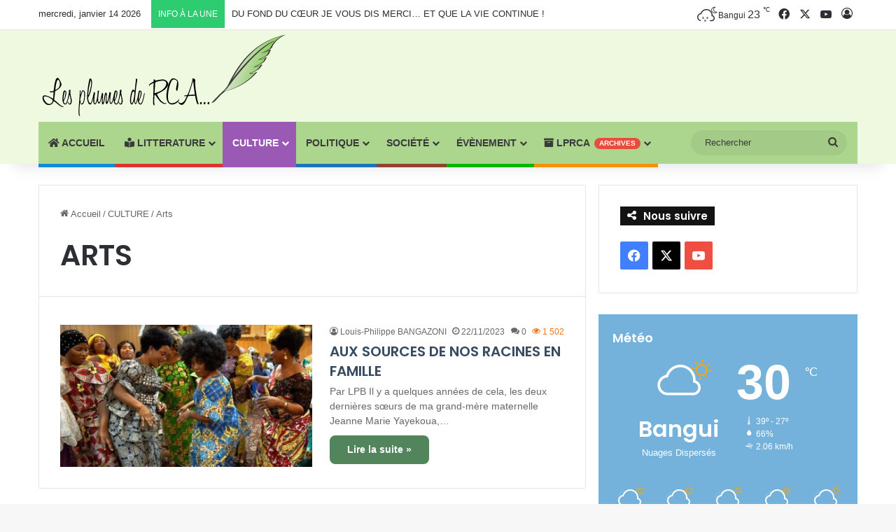

--- FILE ---
content_type: text/html; charset=UTF-8
request_url: https://www.lesplumesderca.com/culture/arts/
body_size: 28486
content:
<!DOCTYPE html>
<html lang="fr-FR"
 xmlns:fb="http://ogp.me/ns/fb#" class="" data-skin="light">
<head>
	<meta charset="UTF-8" />
	<link rel="profile" href="https://gmpg.org/xfn/11" />
	
<meta http-equiv='x-dns-prefetch-control' content='on'>
<link rel='dns-prefetch' href='//cdnjs.cloudflare.com' />
<link rel='dns-prefetch' href='//ajax.googleapis.com' />
<link rel='dns-prefetch' href='//fonts.googleapis.com' />
<link rel='dns-prefetch' href='//fonts.gstatic.com' />
<link rel='dns-prefetch' href='//s.gravatar.com' />
<link rel='dns-prefetch' href='//www.google-analytics.com' />
<link rel='preload' as='script' href='https://ajax.googleapis.com/ajax/libs/webfont/1/webfont.js'>
<meta name='robots' content='index, follow, max-image-preview:large, max-snippet:-1, max-video-preview:-1' />
<script>window._wca = window._wca || [];</script>

	<!-- This site is optimized with the Yoast SEO plugin v21.5 - https://yoast.com/wordpress/plugins/seo/ -->
	<title>Arts - Les Plumes de RCA</title>
	<link rel="canonical" href="https://www.lesplumesderca.com/culture/arts/" />
	<meta property="og:locale" content="fr_FR" />
	<meta property="og:type" content="article" />
	<meta property="og:title" content="Arts - Les Plumes de RCA" />
	<meta property="og:url" content="https://www.lesplumesderca.com/culture/arts/" />
	<meta property="og:site_name" content="Les Plumes de RCA" />
	<script type="application/ld+json" class="yoast-schema-graph">{"@context":"https://schema.org","@graph":[{"@type":"CollectionPage","@id":"https://www.lesplumesderca.com/culture/arts/","url":"https://www.lesplumesderca.com/culture/arts/","name":"Arts - Les Plumes de RCA","isPartOf":{"@id":"https://www.lesplumesderca.com/#website"},"primaryImageOfPage":{"@id":"https://www.lesplumesderca.com/culture/arts/#primaryimage"},"image":{"@id":"https://www.lesplumesderca.com/culture/arts/#primaryimage"},"thumbnailUrl":"https://www.lesplumesderca.com/wp-content/uploads/2023/11/AUX-SOURCES-DE-NOS-RACINES-EN-FAMILLE.jpg","breadcrumb":{"@id":"https://www.lesplumesderca.com/culture/arts/#breadcrumb"},"inLanguage":"fr-FR"},{"@type":"ImageObject","inLanguage":"fr-FR","@id":"https://www.lesplumesderca.com/culture/arts/#primaryimage","url":"https://www.lesplumesderca.com/wp-content/uploads/2023/11/AUX-SOURCES-DE-NOS-RACINES-EN-FAMILLE.jpg","contentUrl":"https://www.lesplumesderca.com/wp-content/uploads/2023/11/AUX-SOURCES-DE-NOS-RACINES-EN-FAMILLE.jpg","width":900,"height":600},{"@type":"BreadcrumbList","@id":"https://www.lesplumesderca.com/culture/arts/#breadcrumb","itemListElement":[{"@type":"ListItem","position":1,"name":"Accueil","item":"https://www.lesplumesderca.com/"},{"@type":"ListItem","position":2,"name":"CULTURE","item":"https://www.lesplumesderca.com/culture/"},{"@type":"ListItem","position":3,"name":"Arts"}]},{"@type":"WebSite","@id":"https://www.lesplumesderca.com/#website","url":"https://www.lesplumesderca.com/","name":"Les Plumes de RCA","description":"","publisher":{"@id":"https://www.lesplumesderca.com/#organization"},"potentialAction":[{"@type":"SearchAction","target":{"@type":"EntryPoint","urlTemplate":"https://www.lesplumesderca.com/?s={search_term_string}"},"query-input":"required name=search_term_string"}],"inLanguage":"fr-FR"},{"@type":"Organization","@id":"https://www.lesplumesderca.com/#organization","name":"LES PLUMES DE RCA","url":"https://www.lesplumesderca.com/","logo":{"@type":"ImageObject","inLanguage":"fr-FR","@id":"https://www.lesplumesderca.com/#/schema/logo/image/","url":"https://www.lesplumesderca.com/wp-content/uploads/2014/05/cropped-logo-lesplumesderca_07.png","contentUrl":"https://www.lesplumesderca.com/wp-content/uploads/2014/05/cropped-logo-lesplumesderca_07.png","width":512,"height":512,"caption":"LES PLUMES DE RCA"},"image":{"@id":"https://www.lesplumesderca.com/#/schema/logo/image/"},"sameAs":["https://www.facebook.com/lesplumesderca/","https://twitter.com/LesPlumesdeRCA"]}]}</script>
	<!-- / Yoast SEO plugin. -->


<link rel='dns-prefetch' href='//www.lesplumesderca.com' />
<link rel='dns-prefetch' href='//stats.wp.com' />
<link rel='dns-prefetch' href='//secure.gravatar.com' />
<link rel='dns-prefetch' href='//v0.wordpress.com' />
<link rel="alternate" type="application/rss+xml" title="Les Plumes de RCA &raquo; Flux" href="https://www.lesplumesderca.com/feed/" />
<link rel="alternate" type="application/rss+xml" title="Les Plumes de RCA &raquo; Flux des commentaires" href="https://www.lesplumesderca.com/comments/feed/" />
<link rel="alternate" type="application/rss+xml" title="Les Plumes de RCA &raquo; Flux de la catégorie Arts" href="https://www.lesplumesderca.com/culture/arts/feed/" />

		<style type="text/css">
			:root{				
			--tie-preset-gradient-1: linear-gradient(135deg, rgba(6, 147, 227, 1) 0%, rgb(155, 81, 224) 100%);
			--tie-preset-gradient-2: linear-gradient(135deg, rgb(122, 220, 180) 0%, rgb(0, 208, 130) 100%);
			--tie-preset-gradient-3: linear-gradient(135deg, rgba(252, 185, 0, 1) 0%, rgba(255, 105, 0, 1) 100%);
			--tie-preset-gradient-4: linear-gradient(135deg, rgba(255, 105, 0, 1) 0%, rgb(207, 46, 46) 100%);
			--tie-preset-gradient-5: linear-gradient(135deg, rgb(238, 238, 238) 0%, rgb(169, 184, 195) 100%);
			--tie-preset-gradient-6: linear-gradient(135deg, rgb(74, 234, 220) 0%, rgb(151, 120, 209) 20%, rgb(207, 42, 186) 40%, rgb(238, 44, 130) 60%, rgb(251, 105, 98) 80%, rgb(254, 248, 76) 100%);
			--tie-preset-gradient-7: linear-gradient(135deg, rgb(255, 206, 236) 0%, rgb(152, 150, 240) 100%);
			--tie-preset-gradient-8: linear-gradient(135deg, rgb(254, 205, 165) 0%, rgb(254, 45, 45) 50%, rgb(107, 0, 62) 100%);
			--tie-preset-gradient-9: linear-gradient(135deg, rgb(255, 203, 112) 0%, rgb(199, 81, 192) 50%, rgb(65, 88, 208) 100%);
			--tie-preset-gradient-10: linear-gradient(135deg, rgb(255, 245, 203) 0%, rgb(182, 227, 212) 50%, rgb(51, 167, 181) 100%);
			--tie-preset-gradient-11: linear-gradient(135deg, rgb(202, 248, 128) 0%, rgb(113, 206, 126) 100%);
			--tie-preset-gradient-12: linear-gradient(135deg, rgb(2, 3, 129) 0%, rgb(40, 116, 252) 100%);
			--tie-preset-gradient-13: linear-gradient(135deg, #4D34FA, #ad34fa);
			--tie-preset-gradient-14: linear-gradient(135deg, #0057FF, #31B5FF);
			--tie-preset-gradient-15: linear-gradient(135deg, #FF007A, #FF81BD);
			--tie-preset-gradient-16: linear-gradient(135deg, #14111E, #4B4462);
			--tie-preset-gradient-17: linear-gradient(135deg, #F32758, #FFC581);

			
					--main-nav-background: #FFFFFF;
					--main-nav-secondry-background: rgba(0,0,0,0.03);
					--main-nav-primary-color: #0088ff;
					--main-nav-contrast-primary-color: #FFFFFF;
					--main-nav-text-color: #2c2f34;
					--main-nav-secondry-text-color: rgba(0,0,0,0.5);
					--main-nav-main-border-color: rgba(0,0,0,0.1);
					--main-nav-secondry-border-color: rgba(0,0,0,0.08);
				--tie-buttons-radius: 8px;--tie-buttons-color: #50845b;--tie-buttons-text: #ffffff;--tie-buttons-hover-color: #1e5229;--tie-buttons-hover-text: #FFFFFF;
			}
		</style>
	<meta name="viewport" content="width=device-width, initial-scale=1.0" /><script type="text/javascript">
/* <![CDATA[ */
window._wpemojiSettings = {"baseUrl":"https:\/\/s.w.org\/images\/core\/emoji\/14.0.0\/72x72\/","ext":".png","svgUrl":"https:\/\/s.w.org\/images\/core\/emoji\/14.0.0\/svg\/","svgExt":".svg","source":{"concatemoji":"https:\/\/www.lesplumesderca.com\/wp-includes\/js\/wp-emoji-release.min.js?ver=6.4.7"}};
/*! This file is auto-generated */
!function(i,n){var o,s,e;function c(e){try{var t={supportTests:e,timestamp:(new Date).valueOf()};sessionStorage.setItem(o,JSON.stringify(t))}catch(e){}}function p(e,t,n){e.clearRect(0,0,e.canvas.width,e.canvas.height),e.fillText(t,0,0);var t=new Uint32Array(e.getImageData(0,0,e.canvas.width,e.canvas.height).data),r=(e.clearRect(0,0,e.canvas.width,e.canvas.height),e.fillText(n,0,0),new Uint32Array(e.getImageData(0,0,e.canvas.width,e.canvas.height).data));return t.every(function(e,t){return e===r[t]})}function u(e,t,n){switch(t){case"flag":return n(e,"\ud83c\udff3\ufe0f\u200d\u26a7\ufe0f","\ud83c\udff3\ufe0f\u200b\u26a7\ufe0f")?!1:!n(e,"\ud83c\uddfa\ud83c\uddf3","\ud83c\uddfa\u200b\ud83c\uddf3")&&!n(e,"\ud83c\udff4\udb40\udc67\udb40\udc62\udb40\udc65\udb40\udc6e\udb40\udc67\udb40\udc7f","\ud83c\udff4\u200b\udb40\udc67\u200b\udb40\udc62\u200b\udb40\udc65\u200b\udb40\udc6e\u200b\udb40\udc67\u200b\udb40\udc7f");case"emoji":return!n(e,"\ud83e\udef1\ud83c\udffb\u200d\ud83e\udef2\ud83c\udfff","\ud83e\udef1\ud83c\udffb\u200b\ud83e\udef2\ud83c\udfff")}return!1}function f(e,t,n){var r="undefined"!=typeof WorkerGlobalScope&&self instanceof WorkerGlobalScope?new OffscreenCanvas(300,150):i.createElement("canvas"),a=r.getContext("2d",{willReadFrequently:!0}),o=(a.textBaseline="top",a.font="600 32px Arial",{});return e.forEach(function(e){o[e]=t(a,e,n)}),o}function t(e){var t=i.createElement("script");t.src=e,t.defer=!0,i.head.appendChild(t)}"undefined"!=typeof Promise&&(o="wpEmojiSettingsSupports",s=["flag","emoji"],n.supports={everything:!0,everythingExceptFlag:!0},e=new Promise(function(e){i.addEventListener("DOMContentLoaded",e,{once:!0})}),new Promise(function(t){var n=function(){try{var e=JSON.parse(sessionStorage.getItem(o));if("object"==typeof e&&"number"==typeof e.timestamp&&(new Date).valueOf()<e.timestamp+604800&&"object"==typeof e.supportTests)return e.supportTests}catch(e){}return null}();if(!n){if("undefined"!=typeof Worker&&"undefined"!=typeof OffscreenCanvas&&"undefined"!=typeof URL&&URL.createObjectURL&&"undefined"!=typeof Blob)try{var e="postMessage("+f.toString()+"("+[JSON.stringify(s),u.toString(),p.toString()].join(",")+"));",r=new Blob([e],{type:"text/javascript"}),a=new Worker(URL.createObjectURL(r),{name:"wpTestEmojiSupports"});return void(a.onmessage=function(e){c(n=e.data),a.terminate(),t(n)})}catch(e){}c(n=f(s,u,p))}t(n)}).then(function(e){for(var t in e)n.supports[t]=e[t],n.supports.everything=n.supports.everything&&n.supports[t],"flag"!==t&&(n.supports.everythingExceptFlag=n.supports.everythingExceptFlag&&n.supports[t]);n.supports.everythingExceptFlag=n.supports.everythingExceptFlag&&!n.supports.flag,n.DOMReady=!1,n.readyCallback=function(){n.DOMReady=!0}}).then(function(){return e}).then(function(){var e;n.supports.everything||(n.readyCallback(),(e=n.source||{}).concatemoji?t(e.concatemoji):e.wpemoji&&e.twemoji&&(t(e.twemoji),t(e.wpemoji)))}))}((window,document),window._wpemojiSettings);
/* ]]> */
</script>
<link rel='stylesheet' id='dashicons-css' href='https://www.lesplumesderca.com/wp-includes/css/dashicons.min.css?ver=6.4.7' type='text/css' media='all' />
<link rel='stylesheet' id='tie-css-buddypress-css' href='https://www.lesplumesderca.com/wp-content/themes/jannah/assets/css/plugins/buddypress.min.css?ver=7.0.3' type='text/css' media='all' />
<style id='wp-emoji-styles-inline-css' type='text/css'>

	img.wp-smiley, img.emoji {
		display: inline !important;
		border: none !important;
		box-shadow: none !important;
		height: 1em !important;
		width: 1em !important;
		margin: 0 0.07em !important;
		vertical-align: -0.1em !important;
		background: none !important;
		padding: 0 !important;
	}
</style>
<link rel='stylesheet' id='bp-login-form-block-css' href='https://www.lesplumesderca.com/wp-content/plugins/buddypress/bp-core/css/blocks/login-form.min.css?ver=11.4.0' type='text/css' media='all' />
<link rel='stylesheet' id='bp-member-block-css' href='https://www.lesplumesderca.com/wp-content/plugins/buddypress/bp-members/css/blocks/member.min.css?ver=11.4.0' type='text/css' media='all' />
<link rel='stylesheet' id='bp-members-block-css' href='https://www.lesplumesderca.com/wp-content/plugins/buddypress/bp-members/css/blocks/members.min.css?ver=11.4.0' type='text/css' media='all' />
<link rel='stylesheet' id='bp-dynamic-members-block-css' href='https://www.lesplumesderca.com/wp-content/plugins/buddypress/bp-members/css/blocks/dynamic-members.min.css?ver=11.4.0' type='text/css' media='all' />
<link rel='stylesheet' id='bp-latest-activities-block-css' href='https://www.lesplumesderca.com/wp-content/plugins/buddypress/bp-activity/css/blocks/latest-activities.min.css?ver=11.4.0' type='text/css' media='all' />
<link rel='stylesheet' id='mediaelement-css' href='https://www.lesplumesderca.com/wp-includes/js/mediaelement/mediaelementplayer-legacy.min.css?ver=4.2.17' type='text/css' media='all' />
<link rel='stylesheet' id='wp-mediaelement-css' href='https://www.lesplumesderca.com/wp-includes/js/mediaelement/wp-mediaelement.min.css?ver=6.4.7' type='text/css' media='all' />
<style id='global-styles-inline-css' type='text/css'>
body{--wp--preset--color--black: #000000;--wp--preset--color--cyan-bluish-gray: #abb8c3;--wp--preset--color--white: #ffffff;--wp--preset--color--pale-pink: #f78da7;--wp--preset--color--vivid-red: #cf2e2e;--wp--preset--color--luminous-vivid-orange: #ff6900;--wp--preset--color--luminous-vivid-amber: #fcb900;--wp--preset--color--light-green-cyan: #7bdcb5;--wp--preset--color--vivid-green-cyan: #00d084;--wp--preset--color--pale-cyan-blue: #8ed1fc;--wp--preset--color--vivid-cyan-blue: #0693e3;--wp--preset--color--vivid-purple: #9b51e0;--wp--preset--gradient--vivid-cyan-blue-to-vivid-purple: linear-gradient(135deg,rgba(6,147,227,1) 0%,rgb(155,81,224) 100%);--wp--preset--gradient--light-green-cyan-to-vivid-green-cyan: linear-gradient(135deg,rgb(122,220,180) 0%,rgb(0,208,130) 100%);--wp--preset--gradient--luminous-vivid-amber-to-luminous-vivid-orange: linear-gradient(135deg,rgba(252,185,0,1) 0%,rgba(255,105,0,1) 100%);--wp--preset--gradient--luminous-vivid-orange-to-vivid-red: linear-gradient(135deg,rgba(255,105,0,1) 0%,rgb(207,46,46) 100%);--wp--preset--gradient--very-light-gray-to-cyan-bluish-gray: linear-gradient(135deg,rgb(238,238,238) 0%,rgb(169,184,195) 100%);--wp--preset--gradient--cool-to-warm-spectrum: linear-gradient(135deg,rgb(74,234,220) 0%,rgb(151,120,209) 20%,rgb(207,42,186) 40%,rgb(238,44,130) 60%,rgb(251,105,98) 80%,rgb(254,248,76) 100%);--wp--preset--gradient--blush-light-purple: linear-gradient(135deg,rgb(255,206,236) 0%,rgb(152,150,240) 100%);--wp--preset--gradient--blush-bordeaux: linear-gradient(135deg,rgb(254,205,165) 0%,rgb(254,45,45) 50%,rgb(107,0,62) 100%);--wp--preset--gradient--luminous-dusk: linear-gradient(135deg,rgb(255,203,112) 0%,rgb(199,81,192) 50%,rgb(65,88,208) 100%);--wp--preset--gradient--pale-ocean: linear-gradient(135deg,rgb(255,245,203) 0%,rgb(182,227,212) 50%,rgb(51,167,181) 100%);--wp--preset--gradient--electric-grass: linear-gradient(135deg,rgb(202,248,128) 0%,rgb(113,206,126) 100%);--wp--preset--gradient--midnight: linear-gradient(135deg,rgb(2,3,129) 0%,rgb(40,116,252) 100%);--wp--preset--font-size--small: 13px;--wp--preset--font-size--medium: 20px;--wp--preset--font-size--large: 36px;--wp--preset--font-size--x-large: 42px;--wp--preset--spacing--20: 0.44rem;--wp--preset--spacing--30: 0.67rem;--wp--preset--spacing--40: 1rem;--wp--preset--spacing--50: 1.5rem;--wp--preset--spacing--60: 2.25rem;--wp--preset--spacing--70: 3.38rem;--wp--preset--spacing--80: 5.06rem;--wp--preset--shadow--natural: 6px 6px 9px rgba(0, 0, 0, 0.2);--wp--preset--shadow--deep: 12px 12px 50px rgba(0, 0, 0, 0.4);--wp--preset--shadow--sharp: 6px 6px 0px rgba(0, 0, 0, 0.2);--wp--preset--shadow--outlined: 6px 6px 0px -3px rgba(255, 255, 255, 1), 6px 6px rgba(0, 0, 0, 1);--wp--preset--shadow--crisp: 6px 6px 0px rgba(0, 0, 0, 1);}:where(.is-layout-flex){gap: 0.5em;}:where(.is-layout-grid){gap: 0.5em;}body .is-layout-flow > .alignleft{float: left;margin-inline-start: 0;margin-inline-end: 2em;}body .is-layout-flow > .alignright{float: right;margin-inline-start: 2em;margin-inline-end: 0;}body .is-layout-flow > .aligncenter{margin-left: auto !important;margin-right: auto !important;}body .is-layout-constrained > .alignleft{float: left;margin-inline-start: 0;margin-inline-end: 2em;}body .is-layout-constrained > .alignright{float: right;margin-inline-start: 2em;margin-inline-end: 0;}body .is-layout-constrained > .aligncenter{margin-left: auto !important;margin-right: auto !important;}body .is-layout-constrained > :where(:not(.alignleft):not(.alignright):not(.alignfull)){max-width: var(--wp--style--global--content-size);margin-left: auto !important;margin-right: auto !important;}body .is-layout-constrained > .alignwide{max-width: var(--wp--style--global--wide-size);}body .is-layout-flex{display: flex;}body .is-layout-flex{flex-wrap: wrap;align-items: center;}body .is-layout-flex > *{margin: 0;}body .is-layout-grid{display: grid;}body .is-layout-grid > *{margin: 0;}:where(.wp-block-columns.is-layout-flex){gap: 2em;}:where(.wp-block-columns.is-layout-grid){gap: 2em;}:where(.wp-block-post-template.is-layout-flex){gap: 1.25em;}:where(.wp-block-post-template.is-layout-grid){gap: 1.25em;}.has-black-color{color: var(--wp--preset--color--black) !important;}.has-cyan-bluish-gray-color{color: var(--wp--preset--color--cyan-bluish-gray) !important;}.has-white-color{color: var(--wp--preset--color--white) !important;}.has-pale-pink-color{color: var(--wp--preset--color--pale-pink) !important;}.has-vivid-red-color{color: var(--wp--preset--color--vivid-red) !important;}.has-luminous-vivid-orange-color{color: var(--wp--preset--color--luminous-vivid-orange) !important;}.has-luminous-vivid-amber-color{color: var(--wp--preset--color--luminous-vivid-amber) !important;}.has-light-green-cyan-color{color: var(--wp--preset--color--light-green-cyan) !important;}.has-vivid-green-cyan-color{color: var(--wp--preset--color--vivid-green-cyan) !important;}.has-pale-cyan-blue-color{color: var(--wp--preset--color--pale-cyan-blue) !important;}.has-vivid-cyan-blue-color{color: var(--wp--preset--color--vivid-cyan-blue) !important;}.has-vivid-purple-color{color: var(--wp--preset--color--vivid-purple) !important;}.has-black-background-color{background-color: var(--wp--preset--color--black) !important;}.has-cyan-bluish-gray-background-color{background-color: var(--wp--preset--color--cyan-bluish-gray) !important;}.has-white-background-color{background-color: var(--wp--preset--color--white) !important;}.has-pale-pink-background-color{background-color: var(--wp--preset--color--pale-pink) !important;}.has-vivid-red-background-color{background-color: var(--wp--preset--color--vivid-red) !important;}.has-luminous-vivid-orange-background-color{background-color: var(--wp--preset--color--luminous-vivid-orange) !important;}.has-luminous-vivid-amber-background-color{background-color: var(--wp--preset--color--luminous-vivid-amber) !important;}.has-light-green-cyan-background-color{background-color: var(--wp--preset--color--light-green-cyan) !important;}.has-vivid-green-cyan-background-color{background-color: var(--wp--preset--color--vivid-green-cyan) !important;}.has-pale-cyan-blue-background-color{background-color: var(--wp--preset--color--pale-cyan-blue) !important;}.has-vivid-cyan-blue-background-color{background-color: var(--wp--preset--color--vivid-cyan-blue) !important;}.has-vivid-purple-background-color{background-color: var(--wp--preset--color--vivid-purple) !important;}.has-black-border-color{border-color: var(--wp--preset--color--black) !important;}.has-cyan-bluish-gray-border-color{border-color: var(--wp--preset--color--cyan-bluish-gray) !important;}.has-white-border-color{border-color: var(--wp--preset--color--white) !important;}.has-pale-pink-border-color{border-color: var(--wp--preset--color--pale-pink) !important;}.has-vivid-red-border-color{border-color: var(--wp--preset--color--vivid-red) !important;}.has-luminous-vivid-orange-border-color{border-color: var(--wp--preset--color--luminous-vivid-orange) !important;}.has-luminous-vivid-amber-border-color{border-color: var(--wp--preset--color--luminous-vivid-amber) !important;}.has-light-green-cyan-border-color{border-color: var(--wp--preset--color--light-green-cyan) !important;}.has-vivid-green-cyan-border-color{border-color: var(--wp--preset--color--vivid-green-cyan) !important;}.has-pale-cyan-blue-border-color{border-color: var(--wp--preset--color--pale-cyan-blue) !important;}.has-vivid-cyan-blue-border-color{border-color: var(--wp--preset--color--vivid-cyan-blue) !important;}.has-vivid-purple-border-color{border-color: var(--wp--preset--color--vivid-purple) !important;}.has-vivid-cyan-blue-to-vivid-purple-gradient-background{background: var(--wp--preset--gradient--vivid-cyan-blue-to-vivid-purple) !important;}.has-light-green-cyan-to-vivid-green-cyan-gradient-background{background: var(--wp--preset--gradient--light-green-cyan-to-vivid-green-cyan) !important;}.has-luminous-vivid-amber-to-luminous-vivid-orange-gradient-background{background: var(--wp--preset--gradient--luminous-vivid-amber-to-luminous-vivid-orange) !important;}.has-luminous-vivid-orange-to-vivid-red-gradient-background{background: var(--wp--preset--gradient--luminous-vivid-orange-to-vivid-red) !important;}.has-very-light-gray-to-cyan-bluish-gray-gradient-background{background: var(--wp--preset--gradient--very-light-gray-to-cyan-bluish-gray) !important;}.has-cool-to-warm-spectrum-gradient-background{background: var(--wp--preset--gradient--cool-to-warm-spectrum) !important;}.has-blush-light-purple-gradient-background{background: var(--wp--preset--gradient--blush-light-purple) !important;}.has-blush-bordeaux-gradient-background{background: var(--wp--preset--gradient--blush-bordeaux) !important;}.has-luminous-dusk-gradient-background{background: var(--wp--preset--gradient--luminous-dusk) !important;}.has-pale-ocean-gradient-background{background: var(--wp--preset--gradient--pale-ocean) !important;}.has-electric-grass-gradient-background{background: var(--wp--preset--gradient--electric-grass) !important;}.has-midnight-gradient-background{background: var(--wp--preset--gradient--midnight) !important;}.has-small-font-size{font-size: var(--wp--preset--font-size--small) !important;}.has-medium-font-size{font-size: var(--wp--preset--font-size--medium) !important;}.has-large-font-size{font-size: var(--wp--preset--font-size--large) !important;}.has-x-large-font-size{font-size: var(--wp--preset--font-size--x-large) !important;}
.wp-block-navigation a:where(:not(.wp-element-button)){color: inherit;}
:where(.wp-block-post-template.is-layout-flex){gap: 1.25em;}:where(.wp-block-post-template.is-layout-grid){gap: 1.25em;}
:where(.wp-block-columns.is-layout-flex){gap: 2em;}:where(.wp-block-columns.is-layout-grid){gap: 2em;}
.wp-block-pullquote{font-size: 1.5em;line-height: 1.6;}
</style>
<link rel='stylesheet' id='contact-form-7-css' href='https://www.lesplumesderca.com/wp-content/plugins/contact-form-7/includes/css/styles.css?ver=5.8.2' type='text/css' media='all' />
<link rel='stylesheet' id='tie-css-woocommerce-css' href='https://www.lesplumesderca.com/wp-content/themes/jannah/assets/css/plugins/woocommerce.min.css?ver=7.0.3' type='text/css' media='all' />
<style id='woocommerce-inline-inline-css' type='text/css'>
.woocommerce form .form-row .required { visibility: visible; }
</style>
<link rel='stylesheet' id='tie-css-base-css' href='https://www.lesplumesderca.com/wp-content/themes/jannah/assets/css/base.min.css?ver=7.0.3' type='text/css' media='all' />
<link rel='stylesheet' id='tie-css-styles-css' href='https://www.lesplumesderca.com/wp-content/themes/jannah/assets/css/style.min.css?ver=7.0.3' type='text/css' media='all' />
<link rel='stylesheet' id='tie-css-widgets-css' href='https://www.lesplumesderca.com/wp-content/themes/jannah/assets/css/widgets.min.css?ver=7.0.3' type='text/css' media='all' />
<link rel='stylesheet' id='tie-css-helpers-css' href='https://www.lesplumesderca.com/wp-content/themes/jannah/assets/css/helpers.min.css?ver=7.0.3' type='text/css' media='all' />
<link rel='stylesheet' id='tie-fontawesome5-css' href='https://www.lesplumesderca.com/wp-content/themes/jannah/assets/css/fontawesome.css?ver=7.0.3' type='text/css' media='all' />
<link rel='stylesheet' id='tie-css-ilightbox-css' href='https://www.lesplumesderca.com/wp-content/themes/jannah/assets/ilightbox/dark-skin/skin.css?ver=7.0.3' type='text/css' media='all' />
<link rel='stylesheet' id='tie-css-shortcodes-css' href='https://www.lesplumesderca.com/wp-content/themes/jannah/assets/css/plugins/shortcodes.min.css?ver=7.0.3' type='text/css' media='all' />
<link rel='stylesheet' id='taqyeem-styles-css' href='https://www.lesplumesderca.com/wp-content/themes/jannah/assets/css/plugins/taqyeem.min.css?ver=7.0.3' type='text/css' media='all' />
<style id='taqyeem-styles-inline-css' type='text/css'>
.wf-active .logo-text,.wf-active h1,.wf-active h2,.wf-active h3,.wf-active h4,.wf-active h5,.wf-active h6,.wf-active .the-subtitle{font-family: 'Poppins';}#main-nav .main-menu > ul > li > a{font-weight: 700;text-transform: uppercase;}#main-nav .main-menu > ul ul li a{font-weight: 700;}.entry-header h1.entry-title{font-size: 24px;font-weight: 700;}.entry-header .entry-sub-title{font-size: 21px;}h1.page-title{text-transform: uppercase;}@media (min-width: 992px){.container-404 h2{font-size: 25px;font-weight: 700;}}.entry h1{font-size: 24px;font-weight: 700;}.entry h2{font-size: 21px;}@media (min-width: 992px){.has-sidebar .fullwidth-slider-wrapper .thumb-overlay .thumb-content .thumb-title,.has-sidebar .wide-next-prev-slider-wrapper .thumb-overlay .thumb-content .thumb-title,.has-sidebar .wide-slider-with-navfor-wrapper .thumb-overlay .thumb-content .thumb-title,.has-sidebar .boxed-slider-wrapper .thumb-overlay .thumb-title{font-size: 30px;}}@media (min-width: 768px){#tie-wrapper .main-slider.grid-3-slides .slide .grid-item:nth-child(1) .thumb-title,#tie-wrapper .main-slider.grid-5-first-big .slide .grid-item:nth-child(1) .thumb-title,#tie-wrapper .main-slider.grid-5-big-centerd .slide .grid-item:nth-child(1) .thumb-title,#tie-wrapper .main-slider.grid-4-big-first-half-second .slide .grid-item:nth-child(1) .thumb-title,#tie-wrapper .main-slider.grid-2-big .thumb-overlay .thumb-title,#tie-wrapper .wide-slider-three-slids-wrapper .thumb-title{font-size: 30px;}}a,body .entry a,.dark-skin body .entry a,.comment-list .comment-content a{color: #34495e;}a:hover,body .entry a:hover,.dark-skin body .entry a:hover,.comment-list .comment-content a:hover{color: #50845b;}#header-notification-bar{background: #e74c3c;}#top-nav .breaking-title{color: #FFFFFF;}#top-nav .breaking-title:before{background-color: #2ecc71;}#top-nav .breaking-news-nav li:hover{background-color: #2ecc71;border-color: #2ecc71;}#main-nav .main-menu-wrapper,#main-nav .menu-sub-content,#main-nav .comp-sub-menu,#main-nav ul.cats-vertical li a.is-active,#main-nav ul.cats-vertical li a:hover,#autocomplete-suggestions.search-in-main-nav{background-color: #acd68e;}#main-nav{border-width: 0;}#theme-header #main-nav:not(.fixed-nav){bottom: 0;}#main-nav .icon-basecloud-bg:after{color: #acd68e;}#autocomplete-suggestions.search-in-main-nav{border-color: rgba(255,255,255,0.07);}.main-nav-boxed #main-nav .main-menu-wrapper{border-width: 0;}#main-nav a:not(:hover),#main-nav a.social-link:not(:hover) span,#main-nav .dropdown-social-icons li a span,#autocomplete-suggestions.search-in-main-nav a{color: #3a3a3a;}.main-nav,.search-in-main-nav{--main-nav-primary-color: #044708;--tie-buttons-color: #044708;--tie-buttons-border-color: #044708;--tie-buttons-text: #FFFFFF;--tie-buttons-hover-color: #002900;}#main-nav .mega-links-head:after,#main-nav .cats-horizontal a.is-active,#main-nav .cats-horizontal a:hover,#main-nav .spinner > div{background-color: #044708;}#main-nav .menu ul li:hover > a,#main-nav .menu ul li.current-menu-item:not(.mega-link-column) > a,#main-nav .components a:hover,#main-nav .components > li:hover > a,#main-nav #search-submit:hover,#main-nav .cats-vertical a.is-active,#main-nav .cats-vertical a:hover,#main-nav .mega-menu .post-meta a:hover,#main-nav .mega-menu .post-box-title a:hover,#autocomplete-suggestions.search-in-main-nav a:hover,#main-nav .spinner-circle:after{color: #044708;}#main-nav .menu > li.tie-current-menu > a,#main-nav .menu > li:hover > a,.theme-header #main-nav .mega-menu .cats-horizontal a.is-active,.theme-header #main-nav .mega-menu .cats-horizontal a:hover{color: #FFFFFF;}#main-nav .menu > li.tie-current-menu > a:before,#main-nav .menu > li:hover > a:before{border-top-color: #FFFFFF;}#main-nav,#main-nav input,#main-nav #search-submit,#main-nav .fa-spinner,#main-nav .comp-sub-menu,#main-nav .tie-weather-widget{color: #3a3a3a;}#main-nav input::-moz-placeholder{color: #3a3a3a;}#main-nav input:-moz-placeholder{color: #3a3a3a;}#main-nav input:-ms-input-placeholder{color: #3a3a3a;}#main-nav input::-webkit-input-placeholder{color: #3a3a3a;}#main-nav .mega-menu .post-meta,#main-nav .mega-menu .post-meta a,#autocomplete-suggestions.search-in-main-nav .post-meta{color: rgba(58,58,58,0.6);}#main-nav .weather-icon .icon-cloud,#main-nav .weather-icon .icon-basecloud-bg,#main-nav .weather-icon .icon-cloud-behind{color: #3a3a3a !important;}#footer{background-color: #515949;}#site-info{background-color: #abd88a;}@media (max-width: 991px) {#tie-wrapper #theme-header,#tie-wrapper #theme-header #main-nav .main-menu-wrapper,#tie-wrapper #theme-header .logo-container{background: transparent;}#tie-wrapper #theme-header .logo-container,#tie-wrapper #theme-header .logo-container.fixed-nav,#tie-wrapper #theme-header #main-nav {background-color: #eef9e0;}.mobile-header-components .components .comp-sub-menu{background-color: #eef9e0;}}#tie-wrapper #theme-header{background-color: #eef9e0;}#footer .posts-list-counter .posts-list-items li.widget-post-list:before{border-color: #515949;}#footer .timeline-widget a .date:before{border-color: rgba(81,89,73,0.8);}#footer .footer-boxed-widget-area,#footer textarea,#footer input:not([type=submit]),#footer select,#footer code,#footer kbd,#footer pre,#footer samp,#footer .show-more-button,#footer .slider-links .tie-slider-nav span,#footer #wp-calendar,#footer #wp-calendar tbody td,#footer #wp-calendar thead th,#footer .widget.buddypress .item-options a{border-color: rgba(255,255,255,0.1);}#footer .social-statistics-widget .white-bg li.social-icons-item a,#footer .widget_tag_cloud .tagcloud a,#footer .latest-tweets-widget .slider-links .tie-slider-nav span,#footer .widget_layered_nav_filters a{border-color: rgba(255,255,255,0.1);}#footer .social-statistics-widget .white-bg li:before{background: rgba(255,255,255,0.1);}.site-footer #wp-calendar tbody td{background: rgba(255,255,255,0.02);}#footer .white-bg .social-icons-item a span.followers span,#footer .circle-three-cols .social-icons-item a .followers-num,#footer .circle-three-cols .social-icons-item a .followers-name{color: rgba(255,255,255,0.8);}#footer .timeline-widget ul:before,#footer .timeline-widget a:not(:hover) .date:before{background-color: #333b2b;}#footer .widget-title,#footer .widget-title a:not(:hover){color: #ffffff;}#footer,#footer textarea,#footer input:not([type='submit']),#footer select,#footer #wp-calendar tbody,#footer .tie-slider-nav li span:not(:hover),#footer .widget_categories li a:before,#footer .widget_product_categories li a:before,#footer .widget_layered_nav li a:before,#footer .widget_archive li a:before,#footer .widget_nav_menu li a:before,#footer .widget_meta li a:before,#footer .widget_pages li a:before,#footer .widget_recent_entries li a:before,#footer .widget_display_forums li a:before,#footer .widget_display_views li a:before,#footer .widget_rss li a:before,#footer .widget_display_stats dt:before,#footer .subscribe-widget-content h3,#footer .about-author .social-icons a:not(:hover) span{color: #eeefea;}#footer post-widget-body .meta-item,#footer .post-meta,#footer .stream-title,#footer.dark-skin .timeline-widget .date,#footer .wp-caption .wp-caption-text,#footer .rss-date{color: rgba(238,239,234,0.7);}#footer input::-moz-placeholder{color: #eeefea;}#footer input:-moz-placeholder{color: #eeefea;}#footer input:-ms-input-placeholder{color: #eeefea;}#footer input::-webkit-input-placeholder{color: #eeefea;}.site-footer.dark-skin a:not(:hover){color: #ffffff;}#site-info,#site-info ul.social-icons li a:not(:hover) span{color: #34495e;}#footer .site-info a:not(:hover){color: #34495e;}.tie-cat-1228,.tie-cat-item-1228 > span{background-color:#e67e22 !important;color:#FFFFFF !important;}.tie-cat-1228:after{border-top-color:#e67e22 !important;}.tie-cat-1228:hover{background-color:#c86004 !important;}.tie-cat-1228:hover:after{border-top-color:#c86004 !important;}.tie-cat-1236,.tie-cat-item-1236 > span{background-color:#2ecc71 !important;color:#FFFFFF !important;}.tie-cat-1236:after{border-top-color:#2ecc71 !important;}.tie-cat-1236:hover{background-color:#10ae53 !important;}.tie-cat-1236:hover:after{border-top-color:#10ae53 !important;}.tie-cat-1240,.tie-cat-item-1240 > span{background-color:#9b59b6 !important;color:#FFFFFF !important;}.tie-cat-1240:after{border-top-color:#9b59b6 !important;}.tie-cat-1240:hover{background-color:#7d3b98 !important;}.tie-cat-1240:hover:after{border-top-color:#7d3b98 !important;}.tie-cat-1241,.tie-cat-item-1241 > span{background-color:#34495e !important;color:#FFFFFF !important;}.tie-cat-1241:after{border-top-color:#34495e !important;}.tie-cat-1241:hover{background-color:#162b40 !important;}.tie-cat-1241:hover:after{border-top-color:#162b40 !important;}.tie-cat-1242,.tie-cat-item-1242 > span{background-color:#795548 !important;color:#FFFFFF !important;}.tie-cat-1242:after{border-top-color:#795548 !important;}.tie-cat-1242:hover{background-color:#5b372a !important;}.tie-cat-1242:hover:after{border-top-color:#5b372a !important;}.tie-cat-1245,.tie-cat-item-1245 > span{background-color:#4CAF50 !important;color:#FFFFFF !important;}.tie-cat-1245:after{border-top-color:#4CAF50 !important;}.tie-cat-1245:hover{background-color:#2e9132 !important;}.tie-cat-1245:hover:after{border-top-color:#2e9132 !important;}.meta-views.meta-item .tie-icon-fire:before{content: "\f06e" !important;}@media (max-width: 991px){.side-aside #mobile-menu .menu > li{border-color: rgba(255,255,255,0.05);}}@media (max-width: 991px){.side-aside.dark-skin{background-color: #acd68e;}}.side-aside #mobile-menu li a,.side-aside #mobile-menu .mobile-arrows,.side-aside #mobile-search .search-field{color: #3a3a3a;}#mobile-search .search-field::-moz-placeholder {color: #3a3a3a;}#mobile-search .search-field:-moz-placeholder {color: #3a3a3a;}#mobile-search .search-field:-ms-input-placeholder {color: #3a3a3a;}#mobile-search .search-field::-webkit-input-placeholder {color: #3a3a3a;}@media (max-width: 991px){.tie-btn-close span{color: #3a3a3a;}}.side-aside.dark-skin a.remove:not(:hover)::before,#mobile-social-icons .social-icons-item a:not(:hover) span{color: #044708!important;}.tie-insta-header {margin-bottom: 15px;}.tie-insta-avatar a {width: 70px;height: 70px;display: block;position: relative;float: left;margin-right: 15px;margin-bottom: 15px;}.tie-insta-avatar a:before {content: "";position: absolute;width: calc(100% + 6px);height: calc(100% + 6px);left: -3px;top: -3px;border-radius: 50%;background: #d6249f;background: radial-gradient(circle at 30% 107%,#fdf497 0%,#fdf497 5%,#fd5949 45%,#d6249f 60%,#285AEB 90%);}.tie-insta-avatar a:after {position: absolute;content: "";width: calc(100% + 3px);height: calc(100% + 3px);left: -2px;top: -2px;border-radius: 50%;background: #fff;}.dark-skin .tie-insta-avatar a:after {background: #27292d;}.tie-insta-avatar img {border-radius: 50%;position: relative;z-index: 2;transition: all 0.25s;}.tie-insta-avatar img:hover {box-shadow: 0px 0px 15px 0 #6b54c6;}.tie-insta-info {font-size: 1.3em;font-weight: bold;margin-bottom: 5px;}
</style>
<link rel='stylesheet' id='jetpack_css-css' href='https://www.lesplumesderca.com/wp-content/plugins/jetpack/css/jetpack.css?ver=12.8.2' type='text/css' media='all' />
<script type="text/javascript" src="https://www.lesplumesderca.com/wp-includes/js/jquery/jquery.min.js?ver=3.7.1" id="jquery-core-js"></script>
<script type="text/javascript" src="https://www.lesplumesderca.com/wp-includes/js/jquery/jquery-migrate.min.js?ver=3.4.1" id="jquery-migrate-js"></script>
<script type="text/javascript" src="https://www.lesplumesderca.com/wp-content/plugins/buddypress/bp-core/js/widget-members.min.js?ver=11.4.0" id="bp-widget-members-js"></script>
<script type="text/javascript" src="https://www.lesplumesderca.com/wp-content/plugins/buddypress/bp-core/js/jquery-query.min.js?ver=11.4.0" id="bp-jquery-query-js"></script>
<script type="text/javascript" src="https://www.lesplumesderca.com/wp-content/plugins/buddypress/bp-core/js/vendor/jquery-cookie.min.js?ver=11.4.0" id="bp-jquery-cookie-js"></script>
<script type="text/javascript" src="https://www.lesplumesderca.com/wp-content/plugins/buddypress/bp-core/js/vendor/jquery-scroll-to.min.js?ver=11.4.0" id="bp-jquery-scroll-to-js"></script>
<script defer type="text/javascript" src="https://stats.wp.com/s-202603.js" id="woocommerce-analytics-js"></script>
<link rel="https://api.w.org/" href="https://www.lesplumesderca.com/wp-json/" /><link rel="alternate" type="application/json" href="https://www.lesplumesderca.com/wp-json/wp/v2/categories/1020" /><link rel="EditURI" type="application/rsd+xml" title="RSD" href="https://www.lesplumesderca.com/xmlrpc.php?rsd" />
<meta name="generator" content="WordPress 6.4.7" />
<meta name="generator" content="WooCommerce 8.2.4" />

	<script type="text/javascript">var ajaxurl = 'https://www.lesplumesderca.com/wp-admin/admin-ajax.php';</script>

<meta property="fb:app_id" content="lesplumesderca"/><meta property="fb:admins" content="517073248405190"/><script type='text/javascript'>
/* <![CDATA[ */
var taqyeem = {"ajaxurl":"https://www.lesplumesderca.com/wp-admin/admin-ajax.php" , "your_rating":"Your Rating:"};
/* ]]> */
</script>

	<style>img#wpstats{display:none}</style>
		<meta http-equiv="X-UA-Compatible" content="IE=edge">
	<noscript><style>.woocommerce-product-gallery{ opacity: 1 !important; }</style></noscript>
	<meta name="generator" content="Powered by Slider Revolution 6.5.4 - responsive, Mobile-Friendly Slider Plugin for WordPress with comfortable drag and drop interface." />
<link rel="icon" href="https://www.lesplumesderca.com/wp-content/uploads/2014/05/cropped-logo-lesplumesderca_07-32x32.png" sizes="32x32" />
<link rel="icon" href="https://www.lesplumesderca.com/wp-content/uploads/2014/05/cropped-logo-lesplumesderca_07-192x192.png" sizes="192x192" />
<link rel="apple-touch-icon" href="https://www.lesplumesderca.com/wp-content/uploads/2014/05/cropped-logo-lesplumesderca_07-180x180.png" />
<meta name="msapplication-TileImage" content="https://www.lesplumesderca.com/wp-content/uploads/2014/05/cropped-logo-lesplumesderca_07-270x270.png" />
<script type="text/javascript">function setREVStartSize(e){
			//window.requestAnimationFrame(function() {				 
				window.RSIW = window.RSIW===undefined ? window.innerWidth : window.RSIW;	
				window.RSIH = window.RSIH===undefined ? window.innerHeight : window.RSIH;	
				try {								
					var pw = document.getElementById(e.c).parentNode.offsetWidth,
						newh;
					pw = pw===0 || isNaN(pw) ? window.RSIW : pw;
					e.tabw = e.tabw===undefined ? 0 : parseInt(e.tabw);
					e.thumbw = e.thumbw===undefined ? 0 : parseInt(e.thumbw);
					e.tabh = e.tabh===undefined ? 0 : parseInt(e.tabh);
					e.thumbh = e.thumbh===undefined ? 0 : parseInt(e.thumbh);
					e.tabhide = e.tabhide===undefined ? 0 : parseInt(e.tabhide);
					e.thumbhide = e.thumbhide===undefined ? 0 : parseInt(e.thumbhide);
					e.mh = e.mh===undefined || e.mh=="" || e.mh==="auto" ? 0 : parseInt(e.mh,0);		
					if(e.layout==="fullscreen" || e.l==="fullscreen") 						
						newh = Math.max(e.mh,window.RSIH);					
					else{					
						e.gw = Array.isArray(e.gw) ? e.gw : [e.gw];
						for (var i in e.rl) if (e.gw[i]===undefined || e.gw[i]===0) e.gw[i] = e.gw[i-1];					
						e.gh = e.el===undefined || e.el==="" || (Array.isArray(e.el) && e.el.length==0)? e.gh : e.el;
						e.gh = Array.isArray(e.gh) ? e.gh : [e.gh];
						for (var i in e.rl) if (e.gh[i]===undefined || e.gh[i]===0) e.gh[i] = e.gh[i-1];
											
						var nl = new Array(e.rl.length),
							ix = 0,						
							sl;					
						e.tabw = e.tabhide>=pw ? 0 : e.tabw;
						e.thumbw = e.thumbhide>=pw ? 0 : e.thumbw;
						e.tabh = e.tabhide>=pw ? 0 : e.tabh;
						e.thumbh = e.thumbhide>=pw ? 0 : e.thumbh;					
						for (var i in e.rl) nl[i] = e.rl[i]<window.RSIW ? 0 : e.rl[i];
						sl = nl[0];									
						for (var i in nl) if (sl>nl[i] && nl[i]>0) { sl = nl[i]; ix=i;}															
						var m = pw>(e.gw[ix]+e.tabw+e.thumbw) ? 1 : (pw-(e.tabw+e.thumbw)) / (e.gw[ix]);					
						newh =  (e.gh[ix] * m) + (e.tabh + e.thumbh);
					}
					var el = document.getElementById(e.c);
					if (el!==null && el) el.style.height = newh+"px";					
					el = document.getElementById(e.c+"_wrapper");
					if (el!==null && el) el.style.height = newh+"px";
				} catch(e){
					console.log("Failure at Presize of Slider:" + e)
				}					   
			//});
		  };</script>
	
</head>

<body data-rsssl=1 id="tie-body" class="bp-nouveau archive category category-arts category-1020 theme-jannah tie-no-js do-etfw woocommerce-no-js wrapper-has-shadow block-head-4 magazine1 is-thumb-overlay-disabled is-desktop is-header-layout-3 sidebar-right has-sidebar hide_share_post_top hide_share_post_bottom no-js">



<div class="background-overlay">

	<div id="tie-container" class="site tie-container">

		
		<div id="tie-wrapper">

			
<header id="theme-header" class="theme-header header-layout-3 main-nav-light main-nav-default-light main-nav-below main-nav-boxed no-stream-item top-nav-active top-nav-light top-nav-default-light top-nav-above has-shadow has-normal-width-logo mobile-header-centered">
	
<nav id="top-nav"  class="has-date-breaking-components top-nav header-nav has-breaking-news" aria-label="Navigation secondaire">
	<div class="container">
		<div class="topbar-wrapper">

			
					<div class="topbar-today-date">
						mercredi, janvier 14 2026					</div>
					
			<div class="tie-alignleft">
				
<div class="breaking">

	<span class="breaking-title">
		<span class="tie-icon-bolt breaking-icon" aria-hidden="true"></span>
		<span class="breaking-title-text">INFO À LA UNE</span>
	</span>

	<ul id="breaking-news-in-header" class="breaking-news" data-type="reveal">

		
							<li class="news-item">
								<a href="https://www.lesplumesderca.com/du-fond-du-coeur-je-vous-dis-merci-et-que-la-vie-continue/">DU FOND DU CŒUR JE VOUS DIS MERCI… ET QUE LA VIE CONTINUE !</a>
							</li>

							
							<li class="news-item">
								<a href="https://www.lesplumesderca.com/voici-venu-lage-de-dire-je-sais-et-donc-je-peux-parler/">VOICI VENU L’ÂGE DE DIRE  « JE SAIS »…ET DONC « JE PEUX PARLER »</a>
							</li>

							
							<li class="news-item">
								<a href="https://www.lesplumesderca.com/la-famille-est-la-meilleureet-la-pire-des-choses-3/">LA FAMILLE EST LA MEILLEURE…ET LA PIRE DES CHOSES ! &#8211; 3 &#8211;</a>
							</li>

							
							<li class="news-item">
								<a href="https://www.lesplumesderca.com/la-famille-est-la-meilleureet-la-pire-des-choses-2/">LA FAMILLE EST LA MEILLEURE…ET LA PIRE DES CHOSES ! &#8211; 2 &#8211;</a>
							</li>

							
							<li class="news-item">
								<a href="https://www.lesplumesderca.com/la-famille-est-la-meilleureet-la-pire-des-choses-1/">LA FAMILLE EST LA MEILLEURE…ET LA PIRE DES CHOSES ! &#8211; 1-</a>
							</li>

							
	</ul>
</div><!-- #breaking /-->
			</div><!-- .tie-alignleft /-->

			<div class="tie-alignright">
				<ul class="components"><li class="weather-menu-item menu-item custom-menu-link">
				<div class="tie-weather-widget " title="Légère Pluie">
					<div class="weather-wrap">

						<div class="weather-forecast-day small-weather-icons">
							
					<div class="weather-icon">
						<div class="basecloud"></div>
						<div class="icon-basecloud-bg"></div>
						<div class="animi-icons-wrap">
							<div class="icon-rainy-animi"></div>
							<div class="icon-rainy-animi-2"></div>
							<div class="icon-rainy-animi-4"></div>
							<div class="icon-rainy-animi-5"></div>
						</div>
						<div class="icon-moon-animi"></div>
					</div>
										</div><!-- .weather-forecast-day -->

						<div class="city-data">
							<span>Bangui</span>
							<span class="weather-current-temp">
								23								<sup>&#x2103;</sup>
							</span>
						</div><!-- .city-data -->

					</div><!-- .weather-wrap -->
				</div><!-- .tie-weather-widget -->
				</li> <li class="social-icons-item"><a class="social-link facebook-social-icon" rel="external noopener nofollow" target="_blank" href="https://www.facebook.com/lesplumesderca/"><span class="tie-social-icon tie-icon-facebook"></span><span class="screen-reader-text">Facebook</span></a></li><li class="social-icons-item"><a class="social-link twitter-social-icon" rel="external noopener nofollow" target="_blank" href="https://twitter.com/LesPlumesdeRCA"><span class="tie-social-icon tie-icon-twitter"></span><span class="screen-reader-text">X</span></a></li><li class="social-icons-item"><a class="social-link youtube-social-icon" rel="external noopener nofollow" target="_blank" href="https://www.youtube.com/@LesPlumesdeRCA"><span class="tie-social-icon tie-icon-youtube"></span><span class="screen-reader-text">YouTube</span></a></li> 
	
		<li class=" popup-login-icon menu-item custom-menu-link">
			<a href="#" class="lgoin-btn tie-popup-trigger">
				<span class="tie-icon-author" aria-hidden="true"></span>
				<span class="screen-reader-text">Connexion</span>			</a>
		</li>

			</ul><!-- Components -->			</div><!-- .tie-alignright /-->

		</div><!-- .topbar-wrapper /-->
	</div><!-- .container /-->
</nav><!-- #top-nav /-->

<div class="container header-container">
	<div class="tie-row logo-row">

		
		<div class="logo-wrapper">
			<div class="tie-col-md-4 logo-container clearfix">
				<div id="mobile-header-components-area_1" class="mobile-header-components"><ul class="components"><li class="mobile-component_menu custom-menu-link"><a href="#" id="mobile-menu-icon" class=""><span class="tie-mobile-menu-icon nav-icon is-layout-1"></span><span class="screen-reader-text">Menu</span></a></li></ul></div>
		<div id="logo" class="image-logo" style="margin-top: 3px; margin-bottom: 5px;">

			
			<a title="Les Plumes de RCA" href="https://www.lesplumesderca.com/">
				
				<picture class="tie-logo-default tie-logo-picture">
					<source class="tie-logo-source-default tie-logo-source" srcset="https://www.lesplumesderca.com/wp-content/uploads/2018/09/logoplumesderca.png" media="(max-width:991px)">
					<source class="tie-logo-source-default tie-logo-source" srcset="https://www.lesplumesderca.com/wp-content/uploads/2018/09/logoplumesderca.png">
					<img class="tie-logo-img-default tie-logo-img" src="https://www.lesplumesderca.com/wp-content/uploads/2018/09/logoplumesderca.png" alt="Les Plumes de RCA" width="356" height="123" style="max-height:123px; width: auto;" />
				</picture>
						</a>

			
		</div><!-- #logo /-->

		<div id="mobile-header-components-area_2" class="mobile-header-components"><ul class="components"><li class="mobile-component_search custom-menu-link">
				<a href="#" class="tie-search-trigger-mobile">
					<span class="tie-icon-search tie-search-icon" aria-hidden="true"></span>
					<span class="screen-reader-text">Rechercher</span>
				</a>
			</li></ul></div>			</div><!-- .tie-col /-->
		</div><!-- .logo-wrapper /-->

		
	</div><!-- .tie-row /-->
</div><!-- .container /-->

<div class="main-nav-wrapper">
	<nav id="main-nav" data-skin="search-in-main-nav" class="main-nav header-nav live-search-parent menu-style-solid-bg"  aria-label="Navigation principale">
		<div class="container">

			<div class="main-menu-wrapper">

				
				<div id="menu-components-wrap">

					
					<div class="main-menu main-menu-wrap">
						<div id="main-nav-menu" class="main-menu header-menu"><ul id="menu-menu-principal" class="menu">
				<style>
					#menu-item-20360{
						--main-nav-primary-color: #118adb;
						--main-nav-contrast-primary-color: #FFFFFF;
						border-bottom: 5px solid #118adb;
						margin-bottom: -5px;
					}
				</style><li id="menu-item-20360" class="menu-item menu-item-type-custom menu-item-object-custom menu-item-20360 menu-item-has-icon"><a href="/"> <span aria-hidden="true" class="tie-menu-icon fas fa-home"></span> Accueil</a></li>

				<style>
					#menu-item-20507{
						--main-nav-primary-color: #dd3333;
						--main-nav-contrast-primary-color: #FFFFFF;
						border-bottom: 5px solid #dd3333;
						margin-bottom: -5px;
					}
				</style><li id="menu-item-20507" class="menu-item menu-item-type-taxonomy menu-item-object-category menu-item-has-children menu-item-20507 menu-item-has-icon"><a href="https://www.lesplumesderca.com/litterature/"> <span aria-hidden="true" class="tie-menu-icon fas fa-book-reader"></span> Litterature</a>
<ul class="sub-menu menu-sub-content">
	<li id="menu-item-20508" class="menu-item menu-item-type-taxonomy menu-item-object-category menu-item-has-children menu-item-20508"><a href="https://www.lesplumesderca.com/litterature/gjk-plume/">GJK PLUME</a>
	<ul class="sub-menu menu-sub-content">
		<li id="menu-item-20509" class="menu-item menu-item-type-taxonomy menu-item-object-category menu-item-20509"><a href="https://www.lesplumesderca.com/litterature/gjk-plume/chronique-guitilitimo/">Chronique du Village Guitilitimô</a></li>
		<li id="menu-item-20546" class="menu-item menu-item-type-taxonomy menu-item-object-category menu-item-20546"><a href="https://www.lesplumesderca.com/litterature/gjk-plume/biblio-gjk/">La Biblio de GJK</a></li>
	</ul>
</li>
	<li id="menu-item-20511" class="menu-item menu-item-type-taxonomy menu-item-object-category menu-item-20511"><a href="https://www.lesplumesderca.com/litterature/vos-plumes/">Vos plumes</a></li>
	<li id="menu-item-20510" class="menu-item menu-item-type-taxonomy menu-item-object-category menu-item-20510"><a href="https://www.lesplumesderca.com/litterature/paroles-decrivain/">Paroles d&rsquo;écrivain</a></li>
	<li id="menu-item-20531" class="menu-item menu-item-type-taxonomy menu-item-object-category menu-item-20531"><a href="https://www.lesplumesderca.com/litterature/developpement-personnel/">Développement Personnel</a></li>
</ul>
</li>

				<style>
					#menu-item-20512{
						--main-nav-primary-color: #9b59b6;
						--main-nav-contrast-primary-color: #FFFFFF;
						border-bottom: 5px solid #9b59b6;
						margin-bottom: -5px;
					}
				</style><li id="menu-item-20512" class="menu-item menu-item-type-taxonomy menu-item-object-category current-category-ancestor current-menu-ancestor current-menu-parent current-category-parent menu-item-has-children menu-item-20512 tie-current-menu"><a href="https://www.lesplumesderca.com/culture/">CULTURE</a>
<ul class="sub-menu menu-sub-content">
	<li id="menu-item-20513" class="menu-item menu-item-type-taxonomy menu-item-object-category current-menu-item menu-item-20513"><a href="https://www.lesplumesderca.com/culture/arts/">Arts</a></li>
	<li id="menu-item-20514" class="menu-item menu-item-type-taxonomy menu-item-object-category menu-item-20514"><a href="https://www.lesplumesderca.com/culture/traditions/">Traditions</a></li>
	<li id="menu-item-20515" class="menu-item menu-item-type-taxonomy menu-item-object-category menu-item-20515"><a href="https://www.lesplumesderca.com/culture/l-oeil-de-l-histoire/">L&rsquo;oeil de l&rsquo;histoire</a></li>
	<li id="menu-item-20516" class="menu-item menu-item-type-taxonomy menu-item-object-category menu-item-20516"><a href="https://www.lesplumesderca.com/culture/mots-et-merveilles/">Mots et merveilles</a></li>
</ul>
</li>

				<style>
					#menu-item-20518{
						--main-nav-primary-color: #1e73be;
						--main-nav-contrast-primary-color: #FFFFFF;
						border-bottom: 5px solid #1e73be;
						margin-bottom: -5px;
					}
				</style><li id="menu-item-20518" class="menu-item menu-item-type-taxonomy menu-item-object-category menu-item-has-children menu-item-20518"><a href="https://www.lesplumesderca.com/politique/">POLITIQUE</a>
<ul class="sub-menu menu-sub-content">
	<li id="menu-item-20519" class="menu-item menu-item-type-taxonomy menu-item-object-category menu-item-20519"><a href="https://www.lesplumesderca.com/politique/analyses-reflexions/">Analyses et réflexions</a></li>
	<li id="menu-item-20520" class="menu-item menu-item-type-taxonomy menu-item-object-category menu-item-20520"><a href="https://www.lesplumesderca.com/politique/libre-opinion/">Libre opinion</a></li>
	<li id="menu-item-20521" class="menu-item menu-item-type-taxonomy menu-item-object-category menu-item-20521"><a href="https://www.lesplumesderca.com/politique/paroles-politiques/">Paroles politiques</a></li>
	<li id="menu-item-20522" class="menu-item menu-item-type-taxonomy menu-item-object-category menu-item-20522"><a href="https://www.lesplumesderca.com/politique/regard-sur-le-monde/">Regard sur le monde</a></li>
</ul>
</li>

				<style>
					#menu-item-20523{
						--main-nav-primary-color: #93422d;
						--main-nav-contrast-primary-color: #FFFFFF;
						border-bottom: 5px solid #93422d;
						margin-bottom: -5px;
					}
				</style><li id="menu-item-20523" class="menu-item menu-item-type-taxonomy menu-item-object-category menu-item-has-children menu-item-20523"><a href="https://www.lesplumesderca.com/societe/">SOCIÉTÉ</a>
<ul class="sub-menu menu-sub-content">
	<li id="menu-item-20524" class="menu-item menu-item-type-taxonomy menu-item-object-category menu-item-20524"><a href="https://www.lesplumesderca.com/societe/education-et-sante/">Éducation et santé</a></li>
	<li id="menu-item-20525" class="menu-item menu-item-type-taxonomy menu-item-object-category menu-item-20525"><a href="https://www.lesplumesderca.com/societe/pages-agricoles/">Pages agricoles</a></li>
	<li id="menu-item-20526" class="menu-item menu-item-type-taxonomy menu-item-object-category menu-item-20526"><a href="https://www.lesplumesderca.com/societe/sport/">Sport</a></li>
	<li id="menu-item-20527" class="menu-item menu-item-type-taxonomy menu-item-object-category menu-item-20527"><a href="https://www.lesplumesderca.com/societe/vie-associative/">Vie associative</a></li>
</ul>
</li>

				<style>
					#menu-item-20528{
						--main-nav-primary-color: #00b703;
						--main-nav-contrast-primary-color: #FFFFFF;
						border-bottom: 5px solid #00b703;
						margin-bottom: -5px;
					}
				</style><li id="menu-item-20528" class="menu-item menu-item-type-taxonomy menu-item-object-category menu-item-has-children menu-item-20528"><a href="https://www.lesplumesderca.com/evenement/">ÉVÈNEMENT</a>
<ul class="sub-menu menu-sub-content">
	<li id="menu-item-20529" class="menu-item menu-item-type-taxonomy menu-item-object-category menu-item-20529"><a href="https://www.lesplumesderca.com/evenement/annonces/">Annonces</a></li>
	<li id="menu-item-20530" class="menu-item menu-item-type-taxonomy menu-item-object-category menu-item-20530"><a href="https://www.lesplumesderca.com/evenement/communiques/">Communiqués</a></li>
</ul>
</li>

				<style>
					#menu-item-20383{
						--main-nav-primary-color: #f49200;
						--main-nav-contrast-primary-color: #FFFFFF;
						border-bottom: 5px solid #f49200;
						margin-bottom: -5px;
					}
				</style><li id="menu-item-20383" class="menu-item menu-item-type-taxonomy menu-item-object-category menu-item-has-children menu-item-20383 menu-item-has-icon mega-menu mega-links mega-links-3col "><a href="https://www.lesplumesderca.com/lprca/"> <span aria-hidden="true" class="tie-menu-icon fas fa-archive"></span> LPRCA <small class="menu-tiny-label " style="background-color:#e74c3c; color:#FFFFFF">Archives</small></a>
<div class="mega-menu-block menu-sub-content"  >

<ul class="sub-menu-columns">
	<li id="menu-item-20384" class="menu-item menu-item-type-taxonomy menu-item-object-category menu-item-has-children menu-item-20384 mega-link-column "><a class="mega-links-head"  href="https://www.lesplumesderca.com/lprca/grenier-des-plumes/">GRENIER DES PLUMES</a>
	<ul class="sub-menu-columns-item">
		<li id="menu-item-20385" class="menu-item menu-item-type-taxonomy menu-item-object-category menu-item-20385"><a href="https://www.lesplumesderca.com/lprca/grenier-des-plumes/les-centrafrancais/"> <span aria-hidden="true" class="mega-links-default-icon"></span>Ah !&#8230;Les centrafrançais</a></li>
		<li id="menu-item-20653" class="menu-item menu-item-type-taxonomy menu-item-object-category menu-item-20653"><a href="https://www.lesplumesderca.com/lprca/grenier-des-plumes/a-vous-la-parole/"> <span aria-hidden="true" class="mega-links-default-icon"></span>À vous la parole</a></li>
		<li id="menu-item-20391" class="menu-item menu-item-type-taxonomy menu-item-object-category menu-item-20391"><a href="https://www.lesplumesderca.com/lprca/grenier-des-plumes/grela/"> <span aria-hidden="true" class="mega-links-default-icon"></span>Grand format de J.Gréla</a></li>
		<li id="menu-item-20390" class="menu-item menu-item-type-taxonomy menu-item-object-category menu-item-20390"><a href="https://www.lesplumesderca.com/lprca/grenier-des-plumes/gjk-ouvre-le-debat/"> <span aria-hidden="true" class="mega-links-default-icon"></span>Gjk ouvre le débat</a></li>
		<li id="menu-item-20392" class="menu-item menu-item-type-taxonomy menu-item-object-category menu-item-20392"><a href="https://www.lesplumesderca.com/lprca/grenier-des-plumes/a-lamessi/"> <span aria-hidden="true" class="mega-links-default-icon"></span>idée c/ idée de a.Lamessi</a></li>
		<li id="menu-item-20397" class="menu-item menu-item-type-taxonomy menu-item-object-category menu-item-20397"><a href="https://www.lesplumesderca.com/lprca/grenier-des-plumes/a-pakoua/"> <span aria-hidden="true" class="mega-links-default-icon"></span>Tribune de A.Pakoua</a></li>
		<li id="menu-item-20394" class="menu-item menu-item-type-taxonomy menu-item-object-category menu-item-20394"><a href="https://www.lesplumesderca.com/lprca/grenier-des-plumes/rjpm/"> <span aria-hidden="true" class="mega-links-default-icon"></span>Mots contre maux de rjpm</a></li>
	</ul>
</li>
	<li id="menu-item-20387" class="menu-item menu-item-type-taxonomy menu-item-object-category menu-item-has-children menu-item-20387 mega-link-column "><a class="mega-links-head"  href="https://www.lesplumesderca.com/lprca/grenier-des-plumes/chronique-de-gjk/">CHRONIQUE DE GJK</a>
	<ul class="sub-menu-columns-item">
		<li id="menu-item-20386" class="menu-item menu-item-type-taxonomy menu-item-object-category menu-item-20386"><a href="https://www.lesplumesderca.com/lprca/grenier-des-plumes/carnet-de-voyage/"> <span aria-hidden="true" class="mega-links-default-icon"></span>Carnet de voyage</a></li>
		<li id="menu-item-20388" class="menu-item menu-item-type-taxonomy menu-item-object-category menu-item-20388"><a href="https://www.lesplumesderca.com/lprca/grenier-des-plumes/coup-de-coeur/"> <span aria-hidden="true" class="mega-links-default-icon"></span>Coup de coeur</a></li>
		<li id="menu-item-20389" class="menu-item menu-item-type-taxonomy menu-item-object-category menu-item-20389"><a href="https://www.lesplumesderca.com/litterature/developpement-personnel/"> <span aria-hidden="true" class="mega-links-default-icon"></span>Développement Personnel</a></li>
		<li id="menu-item-20393" class="menu-item menu-item-type-taxonomy menu-item-object-category menu-item-20393"><a href="https://www.lesplumesderca.com/lprca/grenier-des-plumes/interview-lprca/"> <span aria-hidden="true" class="mega-links-default-icon"></span>Les Interview lprca</a></li>
		<li id="menu-item-20395" class="menu-item menu-item-type-taxonomy menu-item-object-category menu-item-20395"><a href="https://www.lesplumesderca.com/lprca/grenier-des-plumes/foi/"> <span aria-hidden="true" class="mega-links-default-icon"></span>Religion</a></li>
	</ul>
</li>
</ul>

</div><!-- .mega-menu-block --> 
</li>
</ul></div>					</div><!-- .main-menu /-->

					<ul class="components">			<li class="search-bar menu-item custom-menu-link" aria-label="Rerchercher">
				<form method="get" id="search" action="https://www.lesplumesderca.com/">
					<input id="search-input" class="is-ajax-search"  inputmode="search" type="text" name="s" title="Rechercher" placeholder="Rechercher" />
					<button id="search-submit" type="submit">
						<span class="tie-icon-search tie-search-icon" aria-hidden="true"></span>
						<span class="screen-reader-text">Rechercher</span>
					</button>
				</form>
			</li>
			</ul><!-- Components -->
				</div><!-- #menu-components-wrap /-->
			</div><!-- .main-menu-wrapper /-->
		</div><!-- .container /-->

			</nav><!-- #main-nav /-->
</div><!-- .main-nav-wrapper /-->

</header>

<div id="content" class="site-content container"><div id="main-content-row" class="tie-row main-content-row">
	<div class="main-content tie-col-md-8 tie-col-xs-12" role="main">

		
			<header id="category-title-section" class="entry-header-outer container-wrapper archive-title-wrapper">
				<nav id="breadcrumb"><a href="https://www.lesplumesderca.com/"><span class="tie-icon-home" aria-hidden="true"></span> Accueil</a><em class="delimiter">/</em><a href="https://www.lesplumesderca.com/culture/">CULTURE</a><em class="delimiter">/</em><span class="current">Arts</span></nav><script type="application/ld+json">{"@context":"http:\/\/schema.org","@type":"BreadcrumbList","@id":"#Breadcrumb","itemListElement":[{"@type":"ListItem","position":1,"item":{"name":"Accueil","@id":"https:\/\/www.lesplumesderca.com\/"}},{"@type":"ListItem","position":2,"item":{"name":"CULTURE","@id":"https:\/\/www.lesplumesderca.com\/culture\/"}}]}</script><h1 class="page-title">Arts</h1>			</header><!-- .entry-header-outer /-->

			
		<div class="mag-box wide-post-box">
			<div class="container-wrapper">
				<div class="mag-box-container clearfix">
					<ul id="posts-container" data-layout="default" data-settings="{'uncropped_image':'jannah-image-post','category_meta':false,'post_meta':true,'excerpt':'true','excerpt_length':'20','read_more':'true','read_more_text':false,'media_overlay':false,'title_length':0,'is_full':false,'is_category':true}" class="posts-items">
<li class="post-item  post-20494 post type-post status-publish format-standard has-post-thumbnail category-arts category-culture tag-les-plumes tag-les-plumes-de-rca tag-lpb tag-medias-centrafricain tie-standard">

	
			<a aria-label="AUX SOURCES DE NOS RACINES EN FAMILLE" href="https://www.lesplumesderca.com/aux-sources-de-nos-racines-en-famille/" class="post-thumb"><img width="390" height="220" src="https://www.lesplumesderca.com/wp-content/uploads/2023/11/AUX-SOURCES-DE-NOS-RACINES-EN-FAMILLE-390x220.jpg" class="attachment-jannah-image-large size-jannah-image-large wp-post-image" alt="" decoding="async" fetchpriority="high" /></a>
	<div class="post-details">

		<div class="post-meta clearfix"><span class="author-meta single-author no-avatars"><span class="meta-item meta-author-wrapper meta-author-9194853"><span class="meta-author"><a href="https://www.lesplumesderca.com/author/louis-philippe/" class="author-name tie-icon" title="Louis-Philippe BANGAZONI">Louis-Philippe BANGAZONI</a></span></span></span><span class="date meta-item tie-icon">22/11/2023</span><div class="tie-alignright"><span class="meta-comment tie-icon meta-item fa-before">0</span><span class="meta-views meta-item warm"><span class="tie-icon-fire" aria-hidden="true"></span> 1 502 </span></div></div><!-- .post-meta -->
		<h2 class="post-title"><a href="https://www.lesplumesderca.com/aux-sources-de-nos-racines-en-famille/">AUX SOURCES DE NOS RACINES EN FAMILLE</a></h2>

						<p class="post-excerpt">Par LPB Il y a quelques années de cela, les deux dernières sœurs de ma grand-mère maternelle Jeanne Marie Yayekoua,&hellip;</p>
				<a class="more-link button" href="https://www.lesplumesderca.com/aux-sources-de-nos-racines-en-famille/">Lire la suite &raquo;</a>	</div>
</li>

					</ul><!-- #posts-container /-->
					<div class="clearfix"></div>
				</div><!-- .mag-box-container /-->
			</div><!-- .container-wrapper /-->
		</div><!-- .mag-box /-->
	
	</div><!-- .main-content /-->


	<aside class="sidebar tie-col-md-4 tie-col-xs-12 normal-side" aria-label="Sidebar Principale">
		<div class="theiaStickySidebar">
			<div id="social-4" class="container-wrapper widget social-icons-widget"><div class="widget-title the-global-title has-block-head-4"><div class="the-subtitle">Nous suivre<span class="widget-title-icon tie-icon"></span></div></div><ul class="solid-social-icons"><li class="social-icons-item"><a class="social-link facebook-social-icon" rel="external noopener nofollow" target="_blank" href="https://www.facebook.com/lesplumesderca/"><span class="tie-social-icon tie-icon-facebook"></span><span class="screen-reader-text">Facebook</span></a></li><li class="social-icons-item"><a class="social-link twitter-social-icon" rel="external noopener nofollow" target="_blank" href="https://twitter.com/LesPlumesdeRCA"><span class="tie-social-icon tie-icon-twitter"></span><span class="screen-reader-text">X</span></a></li><li class="social-icons-item"><a class="social-link youtube-social-icon" rel="external noopener nofollow" target="_blank" href="https://www.youtube.com/@LesPlumesdeRCA"><span class="tie-social-icon tie-icon-youtube"></span><span class="screen-reader-text">YouTube</span></a></li></ul> 
<div class="clearfix"></div><div class="clearfix"></div></div><!-- .widget /--><style scoped type="text/css">
				#tie-weather-widget-1{
					background-color: #74b2db;
					border: none;
				}

				#tie-weather-widget-1.widget-content-only{
					padding: 20px;
				}
			</style><div id="tie-weather-widget-1" class="widget tie-weather-widget"><div class="widget-title the-global-title has-block-head-4"><div class="the-subtitle">Météo<span class="widget-title-icon tie-icon"></span></div></div>
				<div id="tie-weather-bangui-centrafrique" class="weather-wrap is-animated">

					<div class="weather-icon-and-city">
						
					<div class="weather-icon">
						<div class="icon-cloud"></div>
						<div class="icon-cloud-behind"></div>
						<div class="icon-basecloud-bg"></div>
						<div class="icon-sun-animi"></div>
					</div>
										<div class="weather-name the-subtitle">Bangui</div>
						<div class="weather-desc">Nuages Dispersés</div>
					</div>

					<div class="weather-todays-stats">

						<div class="weather-current-temp">
							30							<sup>&#x2103;</sup>
						</div>

						<div class="weather-more-todays-stats">

													<div class="weather_highlow">
								<span aria-hidden="true" class="tie-icon-thermometer-half"></span> 39&ordm; - 27&ordm;
							</div>
						
							<div class="weather_humidty">
								<span aria-hidden="true" class="tie-icon-raindrop"></span>
								<span class="screen-reader-text"></span> 66%
							</div>

							<div class="weather_wind">
								<span aria-hidden="true" class="tie-icon-wind"></span>
								<span class="screen-reader-text"></span> 2.06 km/h</div>
						</div>
					</div> <!-- /.weather-todays-stats -->

											<div class="weather-forecast small-weather-icons weather_days_5">
							
					<div class="weather-forecast-day">
						
					<div class="weather-icon">
						<div class="icon-cloud"></div>
						<div class="icon-cloud-behind"></div>
						<div class="icon-basecloud-bg"></div>
						<div class="icon-sun-animi"></div>
					</div>
				
						<div class="weather-forecast-day-temp">39<sup>&#x2103;</sup></div>
						<div class="weather-forecast-day-abbr">mer</div>
					</div>
				
					<div class="weather-forecast-day">
						
					<div class="weather-icon">
						<div class="icon-cloud"></div>
						<div class="icon-cloud-behind"></div>
						<div class="icon-basecloud-bg"></div>
						<div class="icon-sun-animi"></div>
					</div>
				
						<div class="weather-forecast-day-temp">38<sup>&#x2103;</sup></div>
						<div class="weather-forecast-day-abbr">jeu</div>
					</div>
				
					<div class="weather-forecast-day">
						
					<div class="weather-icon">
						<div class="icon-cloud"></div>
						<div class="icon-cloud-behind"></div>
						<div class="icon-basecloud-bg"></div>
						<div class="icon-sun-animi"></div>
					</div>
				
						<div class="weather-forecast-day-temp">39<sup>&#x2103;</sup></div>
						<div class="weather-forecast-day-abbr">ven</div>
					</div>
				
					<div class="weather-forecast-day">
						
					<div class="weather-icon">
						<div class="icon-cloud"></div>
						<div class="icon-cloud-behind"></div>
						<div class="icon-basecloud-bg"></div>
						<div class="icon-sun-animi"></div>
					</div>
				
						<div class="weather-forecast-day-temp">40<sup>&#x2103;</sup></div>
						<div class="weather-forecast-day-abbr">sam</div>
					</div>
				
					<div class="weather-forecast-day">
						
					<div class="weather-icon">
						<div class="icon-cloud"></div>
						<div class="icon-cloud-behind"></div>
						<div class="icon-basecloud-bg"></div>
						<div class="icon-sun-animi"></div>
					</div>
				
						<div class="weather-forecast-day-temp">41<sup>&#x2103;</sup></div>
						<div class="weather-forecast-day-abbr">dim</div>
					</div>
										</div><!-- /.weather-forecast -->
					
				</div> <!-- /.weather-wrap -->

				<style scoped type="text/css">
						#tie-weather-widget-1{
							background-color: #74b2db;
						}

						#tie-weather-widget-1 .icon-basecloud-bg:after{
							color: #74b2db;
						}
					</style><div class="clearfix"></div></div><!-- .widget /-->
			<div id="widget_tabs-1" class="container-wrapper tabs-container-wrapper tabs-container-4">
				<div class="widget tabs-widget">
					<div class="widget-container">
						<div class="tabs-widget">
							<div class="tabs-wrapper">

								<ul class="tabs">
									<li><a href="#widget_tabs-1-popular">Populaire</a></li><li><a href="#widget_tabs-1-recent">Récent</a></li><li><a href="#widget_tabs-1-comments">Commentaires</a></li>								</ul><!-- ul.tabs-menu /-->

								
											<div id="widget_tabs-1-popular" class="tab-content tab-content-popular">
												<ul class="tab-content-elements">
													
<li class="widget-single-post-item widget-post-list tie-standard">

			<div class="post-widget-thumbnail">

			
			<a aria-label="« COMMENT FAIRE TOMBER UN DICTATEUR QUAND ON EST SEUL, TOUT PETIT, ET SANS ARMES »" href="https://www.lesplumesderca.com/comment-faire-tomber-un-dictateur-quand-on-est-seul-tout-petit-et-sans-armes/" class="post-thumb"><img width="220" height="150" src="https://www.lesplumesderca.com/wp-content/uploads/2023/12/COMMENT-FAIRE-TOMBER-UN-DICTATEUR-QUAND-ON-EST-SEUL-TOUT-PETIT-ET-SANS-ARMES-1-220x150.jpg" class="attachment-jannah-image-small size-jannah-image-small tie-small-image wp-post-image" alt="" decoding="async" loading="lazy" /></a>		</div><!-- post-alignleft /-->
	
	<div class="post-widget-body ">
		<a class="post-title the-subtitle" href="https://www.lesplumesderca.com/comment-faire-tomber-un-dictateur-quand-on-est-seul-tout-petit-et-sans-armes/">« COMMENT FAIRE TOMBER UN DICTATEUR QUAND ON EST SEUL, TOUT PETIT, ET SANS ARMES »</a>

		<div class="post-meta">
			<span class="date meta-item tie-icon">17/12/2023</span>		</div>
	</div>
</li>

<li class="widget-single-post-item widget-post-list tie-standard">

			<div class="post-widget-thumbnail">

			
			<a aria-label="KATE KALLOT, FONDATRICE D’AMINI" href="https://www.lesplumesderca.com/kate-kallot-fondatrice-damini/" class="post-thumb"><img width="220" height="150" src="https://www.lesplumesderca.com/wp-content/uploads/2024/01/kate-kallot-220x150.png" class="attachment-jannah-image-small size-jannah-image-small tie-small-image wp-post-image" alt="" decoding="async" loading="lazy" /></a>		</div><!-- post-alignleft /-->
	
	<div class="post-widget-body ">
		<a class="post-title the-subtitle" href="https://www.lesplumesderca.com/kate-kallot-fondatrice-damini/">KATE KALLOT, FONDATRICE D’AMINI</a>

		<div class="post-meta">
			<span class="date meta-item tie-icon">12/01/2024</span>		</div>
	</div>
</li>

<li class="widget-single-post-item widget-post-list tie-standard">

			<div class="post-widget-thumbnail">

			
			<a aria-label="LA PUISSANCE DU PARDON" href="https://www.lesplumesderca.com/la-puissance-du-pardon/" class="post-thumb"><img width="220" height="150" src="https://www.lesplumesderca.com/wp-content/uploads/2024/01/LARISSA-WHEGO-220x150.jpg" class="attachment-jannah-image-small size-jannah-image-small tie-small-image wp-post-image" alt="" decoding="async" loading="lazy" /></a>		</div><!-- post-alignleft /-->
	
	<div class="post-widget-body ">
		<a class="post-title the-subtitle" href="https://www.lesplumesderca.com/la-puissance-du-pardon/">LA PUISSANCE DU PARDON</a>

		<div class="post-meta">
			<span class="date meta-item tie-icon">06/01/2024</span>		</div>
	</div>
</li>

<li class="widget-single-post-item widget-post-list tie-standard">

			<div class="post-widget-thumbnail">

			
			<a aria-label="LIRE « LE RÊVE DU PÊCHEUR » DE HEMLEY BOUM" href="https://www.lesplumesderca.com/lire-le-reve-du-pecheur-de-hemley-boum/" class="post-thumb"><img width="220" height="150" src="https://www.lesplumesderca.com/wp-content/uploads/2024/05/20240412_160737-220x150.jpg" class="attachment-jannah-image-small size-jannah-image-small tie-small-image wp-post-image" alt="" decoding="async" loading="lazy" /></a>		</div><!-- post-alignleft /-->
	
	<div class="post-widget-body ">
		<a class="post-title the-subtitle" href="https://www.lesplumesderca.com/lire-le-reve-du-pecheur-de-hemley-boum/">LIRE « LE RÊVE DU PÊCHEUR » DE HEMLEY BOUM</a>

		<div class="post-meta">
			<span class="date meta-item tie-icon">01/05/2024</span>		</div>
	</div>
</li>

<li class="widget-single-post-item widget-post-list tie-standard">

			<div class="post-widget-thumbnail">

			
			<a aria-label="SAIS-TU DIRE DES MOTS D&rsquo;AMOUR À TES PARENTS?" href="https://www.lesplumesderca.com/sais-tu-dire-des-mots-damour-a-tes-parents/" class="post-thumb"><img width="220" height="150" src="https://www.lesplumesderca.com/wp-content/uploads/2023/11/Capture-decran-2023-11-17-033550-1-220x150.png" class="attachment-jannah-image-small size-jannah-image-small tie-small-image wp-post-image" alt="" decoding="async" loading="lazy" /></a>		</div><!-- post-alignleft /-->
	
	<div class="post-widget-body ">
		<a class="post-title the-subtitle" href="https://www.lesplumesderca.com/sais-tu-dire-des-mots-damour-a-tes-parents/">SAIS-TU DIRE DES MOTS D&rsquo;AMOUR À TES PARENTS?</a>

		<div class="post-meta">
			<span class="date meta-item tie-icon">22/11/2023</span>		</div>
	</div>
</li>
												</ul>
											</div><!-- .tab-content#popular-posts-tab /-->

										
											<div id="widget_tabs-1-recent" class="tab-content tab-content-recent">
												<ul class="tab-content-elements">
													
<li class="widget-single-post-item widget-post-list tie-standard">

			<div class="post-widget-thumbnail">

			
			<a aria-label="RESTONS FIDÉLES À LA DEVISE  DE NOTRE NATION : « CHACUN SON TOUR &#8211; ON S’EN MOQUE &#8211; RIEN À VOIR »" href="https://www.lesplumesderca.com/21154-2/" class="post-thumb"><img width="220" height="150" src="https://www.lesplumesderca.com/wp-content/uploads/2024/09/black-monochrome-portrait-reflection-photography-Gentleman-832895-wallhere.com_-220x150.jpg" class="attachment-jannah-image-small size-jannah-image-small tie-small-image wp-post-image" alt="" decoding="async" loading="lazy" /></a>		</div><!-- post-alignleft /-->
	
	<div class="post-widget-body ">
		<a class="post-title the-subtitle" href="https://www.lesplumesderca.com/21154-2/">RESTONS FIDÉLES À LA DEVISE  DE NOTRE NATION : « CHACUN SON TOUR &#8211; ON S’EN MOQUE &#8211; RIEN À VOIR »</a>

		<div class="post-meta">
			<span class="date meta-item tie-icon">08/09/2024</span>		</div>
	</div>
</li>

<li class="widget-single-post-item widget-post-list tie-standard">

			<div class="post-widget-thumbnail">

			
			<a aria-label="DU FOND DU CŒUR JE VOUS DIS MERCI… ET QUE LA VIE CONTINUE !" href="https://www.lesplumesderca.com/du-fond-du-coeur-je-vous-dis-merci-et-que-la-vie-continue/" class="post-thumb"><img width="220" height="150" src="https://www.lesplumesderca.com/wp-content/uploads/2024/07/GJK-MERCI-ANNIVERSAIRE-61-220x150.jpeg" class="attachment-jannah-image-small size-jannah-image-small tie-small-image wp-post-image" alt="" decoding="async" loading="lazy" /></a>		</div><!-- post-alignleft /-->
	
	<div class="post-widget-body ">
		<a class="post-title the-subtitle" href="https://www.lesplumesderca.com/du-fond-du-coeur-je-vous-dis-merci-et-que-la-vie-continue/">DU FOND DU CŒUR JE VOUS DIS MERCI… ET QUE LA VIE CONTINUE !</a>

		<div class="post-meta">
			<span class="date meta-item tie-icon">25/07/2024</span>		</div>
	</div>
</li>

<li class="widget-single-post-item widget-post-list tie-standard">

			<div class="post-widget-thumbnail">

			
			<a aria-label="VOICI VENU L’ÂGE DE DIRE  « JE SAIS »…ET DONC « JE PEUX PARLER »" href="https://www.lesplumesderca.com/voici-venu-lage-de-dire-je-sais-et-donc-je-peux-parler/" class="post-thumb"><img width="220" height="150" src="https://www.lesplumesderca.com/wp-content/uploads/2024/07/WhatsApp-Image-2024-07-22-at-00.42.41-2-1-220x150.jpeg" class="attachment-jannah-image-small size-jannah-image-small tie-small-image wp-post-image" alt="" decoding="async" loading="lazy" /></a>		</div><!-- post-alignleft /-->
	
	<div class="post-widget-body ">
		<a class="post-title the-subtitle" href="https://www.lesplumesderca.com/voici-venu-lage-de-dire-je-sais-et-donc-je-peux-parler/">VOICI VENU L’ÂGE DE DIRE  « JE SAIS »…ET DONC « JE PEUX PARLER »</a>

		<div class="post-meta">
			<span class="date meta-item tie-icon">25/07/2024</span>		</div>
	</div>
</li>

<li class="widget-single-post-item widget-post-list tie-standard">

			<div class="post-widget-thumbnail">

			
			<a aria-label="RETROUVAILLES" href="https://www.lesplumesderca.com/retrouvailles/" class="post-thumb"><img width="220" height="150" src="https://www.lesplumesderca.com/wp-content/uploads/2024/07/UN-WEEKEND-DES-BPLUS-BANAL-QUI-SOIT-220x150.jpeg" class="attachment-jannah-image-small size-jannah-image-small tie-small-image wp-post-image" alt="" decoding="async" loading="lazy" /></a>		</div><!-- post-alignleft /-->
	
	<div class="post-widget-body ">
		<a class="post-title the-subtitle" href="https://www.lesplumesderca.com/retrouvailles/">RETROUVAILLES</a>

		<div class="post-meta">
			<span class="date meta-item tie-icon">10/07/2024</span>		</div>
	</div>
</li>

<li class="widget-single-post-item widget-post-list tie-standard">

			<div class="post-widget-thumbnail">

			
			<a aria-label="LA FAMILLE EST LA MEILLEURE…ET LA PIRE DES CHOSES ! &#8211; 3 &#8211;" href="https://www.lesplumesderca.com/la-famille-est-la-meilleureet-la-pire-des-choses-3/" class="post-thumb"><img width="220" height="150" src="https://www.lesplumesderca.com/wp-content/uploads/2024/07/LA-FAMILLE-EST-LA-PIRE-DES-CHOSES-3-220x150.jpeg" class="attachment-jannah-image-small size-jannah-image-small tie-small-image wp-post-image" alt="" decoding="async" loading="lazy" /></a>		</div><!-- post-alignleft /-->
	
	<div class="post-widget-body ">
		<a class="post-title the-subtitle" href="https://www.lesplumesderca.com/la-famille-est-la-meilleureet-la-pire-des-choses-3/">LA FAMILLE EST LA MEILLEURE…ET LA PIRE DES CHOSES ! &#8211; 3 &#8211;</a>

		<div class="post-meta">
			<span class="date meta-item tie-icon">09/07/2024</span>		</div>
	</div>
</li>
												</ul>
											</div><!-- .tab-content#recent-posts-tab /-->

										
											<div id="widget_tabs-1-comments" class="tab-content tab-content-comments">
												<ul class="tab-content-elements">
																<li>
									<div class="post-widget-thumbnail" style="width:70px">
						<a class="author-avatar" href="https://www.lesplumesderca.com/bouillon-de-lecture-n1/#comment-51455">
							<img alt='Photo de Urbain ALAZOULA' src='https://secure.gravatar.com/avatar/689712bd19ba4c58ad71d6972c5d4e00?s=70&#038;d=mm&#038;r=g' srcset='https://secure.gravatar.com/avatar/689712bd19ba4c58ad71d6972c5d4e00?s=140&#038;d=mm&#038;r=g 2x' class='avatar avatar-70 photo' height='70' width='70' loading='lazy' decoding='async'/>						</a>
					</div>
					
				<div class="post-widget-body ">
					<a class="comment-author" href="https://www.lesplumesderca.com/bouillon-de-lecture-n1/#comment-51455">
						Urbain ALAZOULA					</a>
					<p>Merci de m’avoir fait voyager à travers ces lectures d’Alain...</p>
				</div>

			</li>
						<li>
									<div class="post-widget-thumbnail" style="width:70px">
						<a class="author-avatar" href="https://www.lesplumesderca.com/lire-le-reve-du-pecheur-de-hemley-boum/#comment-51150">
							<img alt='Photo de Guy José KOSSA' src='https://www.lesplumesderca.com/wp-content/uploads/avatars/9192206/1700620182-bpfull.jpg' srcset='https://www.lesplumesderca.com/wp-content/uploads/avatars/9192206/1700620182-bpfull.jpg 2x' class='avatar avatar-70 photo' height='70' width='70' loading='lazy' decoding='async'/>						</a>
					</div>
					
				<div class="post-widget-body ">
					<a class="comment-author" href="https://www.lesplumesderca.com/lire-le-reve-du-pecheur-de-hemley-boum/#comment-51150">
						Guy José KOSSA					</a>
					<p>Merci à toi fidèle lecteur...</p>
				</div>

			</li>
						<li>
									<div class="post-widget-thumbnail" style="width:70px">
						<a class="author-avatar" href="https://www.lesplumesderca.com/lire-le-reve-du-pecheur-de-hemley-boum/#comment-51145">
							<img alt='Photo de BODEKANDJI Armand' src='https://secure.gravatar.com/avatar/f72c4d5cbc8afd2c881938d7ffd68d5c?s=70&#038;d=mm&#038;r=g' srcset='https://secure.gravatar.com/avatar/f72c4d5cbc8afd2c881938d7ffd68d5c?s=140&#038;d=mm&#038;r=g 2x' class='avatar avatar-70 photo' height='70' width='70' loading='lazy' decoding='async'/>						</a>
					</div>
					
				<div class="post-widget-body ">
					<a class="comment-author" href="https://www.lesplumesderca.com/lire-le-reve-du-pecheur-de-hemley-boum/#comment-51145">
						BODEKANDJI Armand					</a>
					<p>Très beau résumé du livre qui incite le lecteur à le retrouv...</p>
				</div>

			</li>
						<li>
									<div class="post-widget-thumbnail" style="width:70px">
						<a class="author-avatar" href="https://www.lesplumesderca.com/la-puissance-du-pardon/#comment-50550">
							<img alt='Photo de YAMANOCK BATOURA' src='https://secure.gravatar.com/avatar/fbc32b9c65942137bceb6f58747c4154?s=70&#038;d=mm&#038;r=g' srcset='https://secure.gravatar.com/avatar/fbc32b9c65942137bceb6f58747c4154?s=140&#038;d=mm&#038;r=g 2x' class='avatar avatar-70 photo' height='70' width='70' loading='lazy' decoding='async'/>						</a>
					</div>
					
				<div class="post-widget-body ">
					<a class="comment-author" href="https://www.lesplumesderca.com/la-puissance-du-pardon/#comment-50550">
						YAMANOCK BATOURA					</a>
					<p>J'aime vraiment te lire. Que cette plume continue à te guide...</p>
				</div>

			</li>
						<li>
									<div class="post-widget-thumbnail" style="width:70px">
						<a class="author-avatar" href="https://www.lesplumesderca.com/des-oubanguiennes-bien-dans-leur-peau-styles-et-modes-dautrefois-gjk/#comment-48585">
							<img alt='Photo de Jean&#039;s' src='https://secure.gravatar.com/avatar/2f2ec7c8b9dd04d11381fddf2a95acbc?s=70&#038;d=mm&#038;r=g' srcset='https://secure.gravatar.com/avatar/2f2ec7c8b9dd04d11381fddf2a95acbc?s=140&#038;d=mm&#038;r=g 2x' class='avatar avatar-70 photo' height='70' width='70' loading='lazy' decoding='async'/>						</a>
					</div>
					
				<div class="post-widget-body ">
					<a class="comment-author" href="https://www.lesplumesderca.com/des-oubanguiennes-bien-dans-leur-peau-styles-et-modes-dautrefois-gjk/#comment-48585">
						Jean's					</a>
					<p>Un excellent article qui met en valeur la femme et surtout l...</p>
				</div>

			</li>
															</ul>
											</div><!-- .tab-content#comments-tab /-->

										
							</div><!-- .tabs-wrapper-animated /-->
						</div><!-- .tabs-widget /-->
					</div><!-- .widget-container /-->
				</div><!-- .tabs-widget /-->
			</div><!-- .container-wrapper /-->
			<div id="posts-list-widget-3" class="container-wrapper widget posts-list"><div class="widget-title the-global-title has-block-head-4"><div class="the-subtitle">Analyses et Réflexions récentes<span class="widget-title-icon tie-icon"></span></div></div><div class="widget-posts-list-wrapper"><div class="widget-posts-list-container posts-list-half-posts" ><ul class="posts-list-items widget-posts-wrapper">
<li class="widget-single-post-item widget-post-list tie-standard">

			<div class="post-widget-thumbnail">

			
			<a aria-label="LETTRE À UN AMI DU RWANDA : J’ÉCRIS POUR PARLER ET M’INSURGER CONTRE L’INVASION DE LA RCA MON PAYS" href="https://www.lesplumesderca.com/lettre-a-un-ami-du-rwanda-jecris-pour-parler-et-minsurger-contre-linvasion-de-la-rca-mon-pays/" class="post-thumb"><img width="220" height="220" src="https://www.lesplumesderca.com/wp-content/uploads/2018/10/GJK.jpg" class="attachment-jannah-image-large size-jannah-image-large wp-post-image" alt="GJK- Guy José KoOSSA" decoding="async" loading="lazy" srcset="https://www.lesplumesderca.com/wp-content/uploads/2018/10/GJK.jpg 2000w, https://www.lesplumesderca.com/wp-content/uploads/2018/10/GJK-150x150.jpg 150w, https://www.lesplumesderca.com/wp-content/uploads/2018/10/GJK-300x300.jpg 300w, https://www.lesplumesderca.com/wp-content/uploads/2018/10/GJK-768x768.jpg 768w, https://www.lesplumesderca.com/wp-content/uploads/2018/10/GJK-1024x1024.jpg 1024w, https://www.lesplumesderca.com/wp-content/uploads/2018/10/GJK-696x696.jpg 696w, https://www.lesplumesderca.com/wp-content/uploads/2018/10/GJK-1392x1392.jpg 1392w, https://www.lesplumesderca.com/wp-content/uploads/2018/10/GJK-1068x1068.jpg 1068w, https://www.lesplumesderca.com/wp-content/uploads/2018/10/GJK-420x420.jpg 420w, https://www.lesplumesderca.com/wp-content/uploads/2018/10/GJK-840x840.jpg 840w, https://www.lesplumesderca.com/wp-content/uploads/2018/10/GJK-1920x1920.jpg 1920w, https://www.lesplumesderca.com/wp-content/uploads/2018/10/GJK-48x48.jpg 48w, https://www.lesplumesderca.com/wp-content/uploads/2018/10/GJK-96x96.jpg 96w, https://www.lesplumesderca.com/wp-content/uploads/2018/10/GJK-328x328.jpg 328w, https://www.lesplumesderca.com/wp-content/uploads/2018/10/GJK-313x313.jpg 313w, https://www.lesplumesderca.com/wp-content/uploads/2018/10/GJK-600x600.jpg 600w, https://www.lesplumesderca.com/wp-content/uploads/2018/10/GJK-100x100.jpg 100w" sizes="(max-width: 220px) 100vw, 220px" /></a>		</div><!-- post-alignleft /-->
	
	<div class="post-widget-body ">
		<a class="post-title the-subtitle" href="https://www.lesplumesderca.com/lettre-a-un-ami-du-rwanda-jecris-pour-parler-et-minsurger-contre-linvasion-de-la-rca-mon-pays/">LETTRE À UN AMI DU RWANDA : J’ÉCRIS POUR PARLER ET M’INSURGER CONTRE L’INVASION DE LA RCA MON PAYS</a>

		<div class="post-meta">
			<span class="date meta-item tie-icon">16/07/2022</span>		</div>
	</div>
</li>

<li class="widget-single-post-item widget-post-list tie-standard">

			<div class="post-widget-thumbnail">

			
			<a aria-label="RCA : CHRONIQUE D’UNE  RWANDANISATION PROGRAMMÉE" href="https://www.lesplumesderca.com/rca-chronique-dune-rwandanisation-programmee/" class="post-thumb"><img width="376" height="220" src="https://www.lesplumesderca.com/wp-content/uploads/2022/07/KAGAME-2.jpg" class="attachment-jannah-image-large size-jannah-image-large wp-post-image" alt="" decoding="async" loading="lazy" srcset="https://www.lesplumesderca.com/wp-content/uploads/2022/07/KAGAME-2.jpg 1250w, https://www.lesplumesderca.com/wp-content/uploads/2022/07/KAGAME-2-300x176.jpg 300w, https://www.lesplumesderca.com/wp-content/uploads/2022/07/KAGAME-2-1024x600.jpg 1024w, https://www.lesplumesderca.com/wp-content/uploads/2022/07/KAGAME-2-768x450.jpg 768w, https://www.lesplumesderca.com/wp-content/uploads/2022/07/KAGAME-2-696x408.jpg 696w, https://www.lesplumesderca.com/wp-content/uploads/2022/07/KAGAME-2-1068x625.jpg 1068w, https://www.lesplumesderca.com/wp-content/uploads/2022/07/KAGAME-2-717x420.jpg 717w" sizes="(max-width: 376px) 100vw, 376px" /></a>		</div><!-- post-alignleft /-->
	
	<div class="post-widget-body ">
		<a class="post-title the-subtitle" href="https://www.lesplumesderca.com/rca-chronique-dune-rwandanisation-programmee/">RCA : CHRONIQUE D’UNE  RWANDANISATION PROGRAMMÉE</a>

		<div class="post-meta">
			<span class="date meta-item tie-icon">15/07/2022</span>		</div>
	</div>
</li>

<li class="widget-single-post-item widget-post-list tie-standard">

			<div class="post-widget-thumbnail">

			
			<a aria-label="RCA : L’INTRIGANT KAGAME  ET L’INTOLÉRABLE INGÉRENCE POLITIQUE DU RWANDA" href="https://www.lesplumesderca.com/rca-lintrigant-kagame-et-lintolerable-ingerence-politique-du-rwanda-par-gjk/" class="post-thumb"><img width="293" height="220" src="https://www.lesplumesderca.com/wp-content/uploads/2022/07/KAGAME-1-1.jpg" class="attachment-jannah-image-large size-jannah-image-large wp-post-image" alt="" decoding="async" loading="lazy" srcset="https://www.lesplumesderca.com/wp-content/uploads/2022/07/KAGAME-1-1.jpg 1250w, https://www.lesplumesderca.com/wp-content/uploads/2022/07/KAGAME-1-1-300x225.jpg 300w, https://www.lesplumesderca.com/wp-content/uploads/2022/07/KAGAME-1-1-1024x768.jpg 1024w, https://www.lesplumesderca.com/wp-content/uploads/2022/07/KAGAME-1-1-768x576.jpg 768w, https://www.lesplumesderca.com/wp-content/uploads/2022/07/KAGAME-1-1-80x60.jpg 80w, https://www.lesplumesderca.com/wp-content/uploads/2022/07/KAGAME-1-1-160x120.jpg 160w, https://www.lesplumesderca.com/wp-content/uploads/2022/07/KAGAME-1-1-265x198.jpg 265w, https://www.lesplumesderca.com/wp-content/uploads/2022/07/KAGAME-1-1-530x396.jpg 530w, https://www.lesplumesderca.com/wp-content/uploads/2022/07/KAGAME-1-1-696x522.jpg 696w, https://www.lesplumesderca.com/wp-content/uploads/2022/07/KAGAME-1-1-1068x801.jpg 1068w, https://www.lesplumesderca.com/wp-content/uploads/2022/07/KAGAME-1-1-560x420.jpg 560w, https://www.lesplumesderca.com/wp-content/uploads/2022/07/KAGAME-1-1-1121x840.jpg 1121w" sizes="(max-width: 293px) 100vw, 293px" /></a>		</div><!-- post-alignleft /-->
	
	<div class="post-widget-body ">
		<a class="post-title the-subtitle" href="https://www.lesplumesderca.com/rca-lintrigant-kagame-et-lintolerable-ingerence-politique-du-rwanda-par-gjk/">RCA : L’INTRIGANT KAGAME  ET L’INTOLÉRABLE INGÉRENCE POLITIQUE DU RWANDA</a>

		<div class="post-meta">
			<span class="date meta-item tie-icon">11/07/2022</span>		</div>
	</div>
</li>

<li class="widget-single-post-item widget-post-list tie-standard">

			<div class="post-widget-thumbnail">

			
			<a aria-label="RCA : L’HONNEUR D’UN PEUPLE N’EST PAS À JETER AUX CHIENS" href="https://www.lesplumesderca.com/rca-lhonneur-dun-peuple-nest-pas-a-jeter-aux-chiens/" class="post-thumb"><img width="340" height="220" src="https://www.lesplumesderca.com/wp-content/uploads/2022/07/DRAPEAU-RCA-2.jpg" class="attachment-jannah-image-large size-jannah-image-large wp-post-image" alt="" decoding="async" loading="lazy" srcset="https://www.lesplumesderca.com/wp-content/uploads/2022/07/DRAPEAU-RCA-2.jpg 1250w, https://www.lesplumesderca.com/wp-content/uploads/2022/07/DRAPEAU-RCA-2-300x194.jpg 300w, https://www.lesplumesderca.com/wp-content/uploads/2022/07/DRAPEAU-RCA-2-1024x663.jpg 1024w, https://www.lesplumesderca.com/wp-content/uploads/2022/07/DRAPEAU-RCA-2-768x497.jpg 768w, https://www.lesplumesderca.com/wp-content/uploads/2022/07/DRAPEAU-RCA-2-696x450.jpg 696w, https://www.lesplumesderca.com/wp-content/uploads/2022/07/DRAPEAU-RCA-2-1068x691.jpg 1068w, https://www.lesplumesderca.com/wp-content/uploads/2022/07/DRAPEAU-RCA-2-649x420.jpg 649w" sizes="(max-width: 340px) 100vw, 340px" /></a>		</div><!-- post-alignleft /-->
	
	<div class="post-widget-body ">
		<a class="post-title the-subtitle" href="https://www.lesplumesderca.com/rca-lhonneur-dun-peuple-nest-pas-a-jeter-aux-chiens/">RCA : L’HONNEUR D’UN PEUPLE N’EST PAS À JETER AUX CHIENS</a>

		<div class="post-meta">
			<span class="date meta-item tie-icon">18/06/2022</span>		</div>
	</div>
</li>
</ul></div></div><div class="clearfix"></div></div><!-- .widget /-->		</div><!-- .theiaStickySidebar /-->
	</aside><!-- .sidebar /-->
	</div><!-- .main-content-row /--></div><!-- #content /-->
<footer id="footer" class="site-footer dark-skin dark-widgetized-area">

	
			<div id="footer-widgets-container">
				<div class="container">
					
		<div class="footer-widget-area ">
			<div class="tie-row">

									<div class="tie-col-md-3 normal-side">
						<div id="posts-list-widget-1" class="container-wrapper widget posts-list"><div class="widget-title the-global-title has-block-head-4"><div class="the-subtitle">Posts les plus consultés<span class="widget-title-icon tie-icon"></span></div></div><div class="widget-posts-list-wrapper"><div class="widget-posts-list-container timeline-widget" ><ul class="posts-list-items widget-posts-wrapper">					<li class="widget-single-post-item">
						<a href="https://www.lesplumesderca.com/comment-faire-tomber-un-dictateur-quand-on-est-seul-tout-petit-et-sans-armes/">
							<span class="date meta-item tie-icon">17/12/2023</span>							<h3>« COMMENT FAIRE TOMBER UN DICTATEUR QUAND ON EST SEUL, TOUT PETIT, ET SANS ARMES »</h3>
						</a>
					</li>
										<li class="widget-single-post-item">
						<a href="https://www.lesplumesderca.com/kate-kallot-fondatrice-damini/">
							<span class="date meta-item tie-icon">12/01/2024</span>							<h3>KATE KALLOT, FONDATRICE D’AMINI</h3>
						</a>
					</li>
										<li class="widget-single-post-item">
						<a href="https://www.lesplumesderca.com/la-puissance-du-pardon/">
							<span class="date meta-item tie-icon">06/01/2024</span>							<h3>LA PUISSANCE DU PARDON</h3>
						</a>
					</li>
					</ul></div></div><div class="clearfix"></div></div><!-- .widget /-->					</div><!-- .tie-col /-->
				
									<div class="tie-col-md-3 normal-side">
						<div id="posts-list-widget-2" class="container-wrapper widget posts-list"><div class="widget-title the-global-title has-block-head-4"><div class="the-subtitle">Derniers posts modifiés<span class="widget-title-icon tie-icon"></span></div></div><div class="widget-posts-list-wrapper"><div class="widget-posts-list-container posts-pictures-widget" ><div class="tie-row widget-posts-wrapper">						<div class="widget-single-post-item tie-col-xs-4 tie-standard">
							
			<a aria-label="RESTONS FIDÉLES À LA DEVISE  DE NOTRE NATION : « CHACUN SON TOUR &#8211; ON S’EN MOQUE &#8211; RIEN À VOIR »" href="https://www.lesplumesderca.com/21154-2/" class="post-thumb"><img width="390" height="220" src="https://www.lesplumesderca.com/wp-content/uploads/2024/09/black-monochrome-portrait-reflection-photography-Gentleman-832895-wallhere.com_-390x220.jpg" class="attachment-jannah-image-large size-jannah-image-large wp-post-image" alt="" decoding="async" loading="lazy" /></a>						</div>
												<div class="widget-single-post-item tie-col-xs-4 tie-standard">
							
			<a aria-label="VOICI VENU L’ÂGE DE DIRE  « JE SAIS »…ET DONC « JE PEUX PARLER »" href="https://www.lesplumesderca.com/voici-venu-lage-de-dire-je-sais-et-donc-je-peux-parler/" class="post-thumb"><img width="390" height="220" src="https://www.lesplumesderca.com/wp-content/uploads/2024/07/WhatsApp-Image-2024-07-22-at-00.42.41-2-1-390x220.jpeg" class="attachment-jannah-image-large size-jannah-image-large wp-post-image" alt="" decoding="async" loading="lazy" /></a>						</div>
												<div class="widget-single-post-item tie-col-xs-4 tie-standard">
							
			<a aria-label="DU FOND DU CŒUR JE VOUS DIS MERCI… ET QUE LA VIE CONTINUE !" href="https://www.lesplumesderca.com/du-fond-du-coeur-je-vous-dis-merci-et-que-la-vie-continue/" class="post-thumb"><img width="390" height="220" src="https://www.lesplumesderca.com/wp-content/uploads/2024/07/GJK-MERCI-ANNIVERSAIRE-61-390x220.jpeg" class="attachment-jannah-image-large size-jannah-image-large wp-post-image" alt="" decoding="async" loading="lazy" /></a>						</div>
												<div class="widget-single-post-item tie-col-xs-4 tie-standard">
							
			<a aria-label="RETROUVAILLES" href="https://www.lesplumesderca.com/retrouvailles/" class="post-thumb"><img width="390" height="220" src="https://www.lesplumesderca.com/wp-content/uploads/2024/07/UN-WEEKEND-DES-BPLUS-BANAL-QUI-SOIT-390x220.jpeg" class="attachment-jannah-image-large size-jannah-image-large wp-post-image" alt="" decoding="async" loading="lazy" /></a>						</div>
												<div class="widget-single-post-item tie-col-xs-4 tie-standard">
							
			<a aria-label="LA FAMILLE EST LA MEILLEURE…ET LA PIRE DES CHOSES ! &#8211; 1-" href="https://www.lesplumesderca.com/la-famille-est-la-meilleureet-la-pire-des-choses-1/" class="post-thumb"><img width="390" height="220" src="https://www.lesplumesderca.com/wp-content/uploads/2024/07/FAMILLE-1-390x220.jpg" class="attachment-jannah-image-large size-jannah-image-large wp-post-image" alt="" decoding="async" loading="lazy" /></a>						</div>
												<div class="widget-single-post-item tie-col-xs-4 tie-standard">
							
			<a aria-label="LA FAMILLE EST LA MEILLEURE…ET LA PIRE DES CHOSES ! &#8211; 2 &#8211;" href="https://www.lesplumesderca.com/la-famille-est-la-meilleureet-la-pire-des-choses-2/" class="post-thumb"><img width="390" height="220" src="https://www.lesplumesderca.com/wp-content/uploads/2024/07/FAMILLE-HYPOCRISIE-FAMILIALE-390x220.jpeg" class="attachment-jannah-image-large size-jannah-image-large wp-post-image" alt="" decoding="async" loading="lazy" srcset="https://www.lesplumesderca.com/wp-content/uploads/2024/07/FAMILLE-HYPOCRISIE-FAMILIALE-390x220.jpeg 390w, https://www.lesplumesderca.com/wp-content/uploads/2024/07/FAMILLE-HYPOCRISIE-FAMILIALE-300x169.jpeg 300w, https://www.lesplumesderca.com/wp-content/uploads/2024/07/FAMILLE-HYPOCRISIE-FAMILIALE-1024x576.jpeg 1024w, https://www.lesplumesderca.com/wp-content/uploads/2024/07/FAMILLE-HYPOCRISIE-FAMILIALE-768x432.jpeg 768w, https://www.lesplumesderca.com/wp-content/uploads/2024/07/FAMILLE-HYPOCRISIE-FAMILIALE-600x337.jpeg 600w, https://www.lesplumesderca.com/wp-content/uploads/2024/07/FAMILLE-HYPOCRISIE-FAMILIALE.jpeg 1300w" sizes="(max-width: 390px) 100vw, 390px" /></a>						</div>
												<div class="widget-single-post-item tie-col-xs-4 tie-standard">
							
			<a aria-label="LA FAMILLE EST LA MEILLEURE…ET LA PIRE DES CHOSES ! &#8211; 3 &#8211;" href="https://www.lesplumesderca.com/la-famille-est-la-meilleureet-la-pire-des-choses-3/" class="post-thumb"><img width="390" height="220" src="https://www.lesplumesderca.com/wp-content/uploads/2024/07/LA-FAMILLE-EST-LA-PIRE-DES-CHOSES-3-390x220.jpeg" class="attachment-jannah-image-large size-jannah-image-large wp-post-image" alt="" decoding="async" loading="lazy" /></a>						</div>
												<div class="widget-single-post-item tie-col-xs-4 tie-standard">
							
			<a aria-label="La Vie, Une Lutte Digne!" href="https://www.lesplumesderca.com/la-vie-une-lutte-digne/" class="post-thumb"><img width="390" height="220" src="https://www.lesplumesderca.com/wp-content/uploads/2024/07/a-Vie-Une-Lutte-Digne-390x220.jpg" class="attachment-jannah-image-large size-jannah-image-large wp-post-image" alt="" decoding="async" loading="lazy" /></a>						</div>
												<div class="widget-single-post-item tie-col-xs-4 tie-standard">
							
			<a aria-label="ET SI L’ON PARLAIT UN PEU DE « LA FAMILLE »&#8230;" href="https://www.lesplumesderca.com/et-si-lon-parlait-un-peu-de-la-famille/" class="post-thumb"><img width="390" height="220" src="https://www.lesplumesderca.com/wp-content/uploads/2024/07/AH-FAMILLE-390x220.jpeg" class="attachment-jannah-image-large size-jannah-image-large wp-post-image" alt="" decoding="async" loading="lazy" /></a>						</div>
						</div></div></div><div class="clearfix"></div></div><!-- .widget /-->					</div><!-- .tie-col /-->
				
									<div class="tie-col-md-3 normal-side">
						<div id="tag_cloud-1" class="container-wrapper widget widget_tag_cloud"><div class="widget-title the-global-title has-block-head-4"><div class="the-subtitle">Tags<span class="widget-title-icon tie-icon"></span></div></div><div class="tagcloud"><a href="https://www.lesplumesderca.com/tag/actualites/" class="tag-cloud-link tag-link-724 tag-link-position-1" style="font-size: 8pt;" aria-label="actualités (666 éléments)">actualités</a>
<a href="https://www.lesplumesderca.com/tag/actualites-centrafricaines/" class="tag-cloud-link tag-link-723 tag-link-position-2" style="font-size: 8.5pt;" aria-label="actualités centrafricaines (674 éléments)">actualités centrafricaines</a>
<a href="https://www.lesplumesderca.com/tag/bangui/" class="tag-cloud-link tag-link-155 tag-link-position-3" style="font-size: 14pt;" aria-label="bangui (864 éléments)">bangui</a>
<a href="https://www.lesplumesderca.com/tag/centrafricain/" class="tag-cloud-link tag-link-51 tag-link-position-4" style="font-size: 15pt;" aria-label="centrafricain (902 éléments)">centrafricain</a>
<a href="https://www.lesplumesderca.com/tag/centrafrique/" class="tag-cloud-link tag-link-43 tag-link-position-5" style="font-size: 21.5pt;" aria-label="centrafrique (1 216 éléments)">centrafrique</a>
<a href="https://www.lesplumesderca.com/tag/les-plumes/" class="tag-cloud-link tag-link-248 tag-link-position-6" style="font-size: 8pt;" aria-label="les plumes (667 éléments)">les plumes</a>
<a href="https://www.lesplumesderca.com/tag/les-plumes-de-rca/" class="tag-cloud-link tag-link-380 tag-link-position-7" style="font-size: 14.5pt;" aria-label="les plumes de rca (893 éléments)">les plumes de rca</a>
<a href="https://www.lesplumesderca.com/tag/plume/" class="tag-cloud-link tag-link-247 tag-link-position-8" style="font-size: 17.5pt;" aria-label="plume (1 021 éléments)">plume</a>
<a href="https://www.lesplumesderca.com/tag/rca/" class="tag-cloud-link tag-link-81 tag-link-position-9" style="font-size: 14.5pt;" aria-label="rca (884 éléments)">rca</a>
<a href="https://www.lesplumesderca.com/tag/revue-de-presse/" class="tag-cloud-link tag-link-59 tag-link-position-10" style="font-size: 8.5pt;" aria-label="revue de presse (678 éléments)">revue de presse</a>
<a href="https://www.lesplumesderca.com/tag/rodrigue-joseph-prudence-mayte/" class="tag-cloud-link tag-link-411 tag-link-position-11" style="font-size: 9.5pt;" aria-label="rodrigue joseph prudence mayte (703 éléments)">rodrigue joseph prudence mayte</a>
<a href="https://www.lesplumesderca.com/tag/une/" class="tag-cloud-link tag-link-83 tag-link-position-12" style="font-size: 22pt;" aria-label="une (1 256 éléments)">une</a></div>
<div class="clearfix"></div></div><!-- .widget /-->					</div><!-- .tie-col /-->
				
									<div class="tie-col-md-3 normal-side">
						<div id="social-5" class="container-wrapper widget social-icons-widget"><div class="widget-title the-global-title has-block-head-4"><div class="the-subtitle">Nous suivre<span class="widget-title-icon tie-icon"></span></div></div><ul class="solid-social-icons"><li class="social-icons-item"><a class="social-link facebook-social-icon" rel="external noopener nofollow" target="_blank" href="https://www.facebook.com/lesplumesderca/"><span class="tie-social-icon tie-icon-facebook"></span><span class="screen-reader-text">Facebook</span></a></li><li class="social-icons-item"><a class="social-link twitter-social-icon" rel="external noopener nofollow" target="_blank" href="https://twitter.com/LesPlumesdeRCA"><span class="tie-social-icon tie-icon-twitter"></span><span class="screen-reader-text">X</span></a></li><li class="social-icons-item"><a class="social-link youtube-social-icon" rel="external noopener nofollow" target="_blank" href="https://www.youtube.com/@LesPlumesdeRCA"><span class="tie-social-icon tie-icon-youtube"></span><span class="screen-reader-text">YouTube</span></a></li></ul> 
<div class="clearfix"></div><div class="clearfix"></div></div><!-- .widget /-->					</div><!-- .tie-col /-->
				
			</div><!-- .tie-row /-->
		</div><!-- .footer-widget-area /-->

		
		<div class="footer-widget-area ">
			<div class="tie-row">

				
				
									<div class="tie-col-sm-4 normal-side">
						<div id="tie-newsletter-1" class="container-wrapper widget subscribe-widget">
			<div class="widget-inner-wrap">

										<div id="mc_embed_signup-tie-newsletter-1">
							<form action="#" method="post" id="mc-embedded-subscribe-form-tie-newsletter-1" name="mc-embedded-subscribe-form" class="subscribe-form validate" target="_blank" novalidate>
									<div class="mc-field-group">
										<label class="screen-reader-text" for="mce-EMAIL-tie-newsletter-1">Entrez votre adresse Email</label>
										<input type="email" value="" id="mce-EMAIL-tie-newsletter-1" placeholder="Entrez votre adresse Email" name="EMAIL" class="subscribe-input required email">
									</div>
																		<input type="submit" value="S&#039;abonner" name="subscribe" class="button subscribe-submit">
							</form>
						</div>
						
			</div><!-- .widget-inner-wrap /-->

			<div class="clearfix"></div></div><!-- .widget /-->					</div><!-- .tie-col /-->
				
									<div class=" normal-side">
											</div><!-- .tie-col /-->
				
			</div><!-- .tie-row /-->
		</div><!-- .footer-widget-area /-->

						</div><!-- .container /-->
			</div><!-- #Footer-widgets-container /-->
			
			<div id="site-info" class="site-info site-info-layout-2">
				<div class="container">
					<div class="tie-row">
						<div class="tie-col-md-12">

							<div class="copyright-text copyright-text-first">&copy; Copyright 2026&nbsp;|&nbsp; <span style="color:red;" class="tie-icon-heart"></span> <a href="https://lesplumesderca.com" target="_blank" rel="nofollow noopener">Les Plumes de RCA</a> </div><div class="footer-menu"><ul id="menu-footer_menu" class="menu"><li id="menu-item-18486" class="menu-item menu-item-type-post_type menu-item-object-page menu-item-18486"><a href="https://www.lesplumesderca.com/accueil/">Accueil</a></li>
<li id="menu-item-18487" class="menu-item menu-item-type-post_type menu-item-object-page menu-item-18487"><a href="https://www.lesplumesderca.com/conditions-publication/">Conditions de publication</a></li>
<li id="menu-item-18484" class="menu-item menu-item-type-post_type menu-item-object-page menu-item-18484"><a href="https://www.lesplumesderca.com/mentions-legales/">Mentions légales</a></li>
<li id="menu-item-20435" class="menu-item menu-item-type-post_type menu-item-object-page menu-item-20435"><a href="https://www.lesplumesderca.com/politique-de-confidentialite/">Politique de confidentialité</a></li>
<li id="menu-item-18485" class="menu-item menu-item-type-post_type menu-item-object-page menu-item-18485"><a href="https://www.lesplumesderca.com/contact/">Contact</a></li>
</ul></div><ul class="social-icons"><li class="social-icons-item"><a class="social-link facebook-social-icon" rel="external noopener nofollow" target="_blank" href="https://www.facebook.com/lesplumesderca/"><span class="tie-social-icon tie-icon-facebook"></span><span class="screen-reader-text">Facebook</span></a></li><li class="social-icons-item"><a class="social-link twitter-social-icon" rel="external noopener nofollow" target="_blank" href="https://twitter.com/LesPlumesdeRCA"><span class="tie-social-icon tie-icon-twitter"></span><span class="screen-reader-text">X</span></a></li><li class="social-icons-item"><a class="social-link youtube-social-icon" rel="external noopener nofollow" target="_blank" href="https://www.youtube.com/@LesPlumesdeRCA"><span class="tie-social-icon tie-icon-youtube"></span><span class="screen-reader-text">YouTube</span></a></li></ul> 

						</div><!-- .tie-col /-->
					</div><!-- .tie-row /-->
				</div><!-- .container /-->
			</div><!-- #site-info /-->
			
</footer><!-- #footer /-->


		<a id="go-to-top" class="go-to-top-button" href="#go-to-tie-body">
			<span class="tie-icon-angle-up"></span>
			<span class="screen-reader-text">Bouton retour en haut de la page</span>
		</a>
	
		</div><!-- #tie-wrapper /-->

		
	<aside class=" side-aside normal-side dark-skin dark-widgetized-area is-fullwidth appear-from-left" aria-label="Sidebar Secondaire" style="visibility: hidden;">
		<div data-height="100%" class="side-aside-wrapper has-custom-scroll">

			<a href="#" class="close-side-aside remove big-btn">
				<span class="screen-reader-text">Fermer</span>
			</a><!-- .close-side-aside /-->


			
				<div id="mobile-container">

											<div id="mobile-search">
							<form role="search" method="get" class="search-form" action="https://www.lesplumesderca.com/">
				<label>
					<span class="screen-reader-text">Rechercher :</span>
					<input type="search" class="search-field" placeholder="Rechercher…" value="" name="s" />
				</label>
				<input type="submit" class="search-submit" value="Rechercher" />
			</form>							</div><!-- #mobile-search /-->
						
					<div id="mobile-menu" class="hide-menu-icons">
											</div><!-- #mobile-menu /-->

											<div id="mobile-social-icons" class="social-icons-widget solid-social-icons">
							<ul><li class="social-icons-item"><a class="social-link facebook-social-icon" rel="external noopener nofollow" target="_blank" href="https://www.facebook.com/lesplumesderca/"><span class="tie-social-icon tie-icon-facebook"></span><span class="screen-reader-text">Facebook</span></a></li><li class="social-icons-item"><a class="social-link twitter-social-icon" rel="external noopener nofollow" target="_blank" href="https://twitter.com/LesPlumesdeRCA"><span class="tie-social-icon tie-icon-twitter"></span><span class="screen-reader-text">X</span></a></li><li class="social-icons-item"><a class="social-link youtube-social-icon" rel="external noopener nofollow" target="_blank" href="https://www.youtube.com/@LesPlumesdeRCA"><span class="tie-social-icon tie-icon-youtube"></span><span class="screen-reader-text">YouTube</span></a></li></ul> 
						</div><!-- #mobile-social-icons /-->
						
				</div><!-- #mobile-container /-->
			

			
		</div><!-- .side-aside-wrapper /-->
	</aside><!-- .side-aside /-->

	
	</div><!-- #tie-container /-->
</div><!-- .background-overlay /-->


		<script type="text/javascript">
			window.RS_MODULES = window.RS_MODULES || {};
			window.RS_MODULES.modules = window.RS_MODULES.modules || {};
			window.RS_MODULES.waiting = window.RS_MODULES.waiting || [];
			window.RS_MODULES.defered = true;
			window.RS_MODULES.moduleWaiting = window.RS_MODULES.moduleWaiting || {};
			window.RS_MODULES.type = 'compiled';
		</script>
			<div style="display:none">
			<div class="grofile-hash-map-689712bd19ba4c58ad71d6972c5d4e00">
		</div>
		<div class="grofile-hash-map-0e60b91ba9961b5219009d7af0457bf7">
		</div>
		<div class="grofile-hash-map-f72c4d5cbc8afd2c881938d7ffd68d5c">
		</div>
		<div class="grofile-hash-map-fbc32b9c65942137bceb6f58747c4154">
		</div>
		<div class="grofile-hash-map-2f2ec7c8b9dd04d11381fddf2a95acbc">
		</div>
		</div>
		<div id="autocomplete-suggestions" class="autocomplete-suggestions"></div><div id="is-scroller-outer"><div id="is-scroller"></div></div><div id="fb-root"></div>		<div id="tie-popup-search-mobile" class="tie-popup tie-popup-search-wrap" style="display: none;">
			<a href="#" class="tie-btn-close remove big-btn light-btn">
				<span class="screen-reader-text">Fermer</span>
			</a>
			<div class="popup-search-wrap-inner">

				<div class="live-search-parent pop-up-live-search" data-skin="live-search-popup" aria-label="Rerchercher">

										<form method="get" class="tie-popup-search-form" action="https://www.lesplumesderca.com/">
							<input class="tie-popup-search-input " inputmode="search" type="text" name="s" title="Rechercher" autocomplete="off" placeholder="Rechercher" />
							<button class="tie-popup-search-submit" type="submit">
								<span class="tie-icon-search tie-search-icon" aria-hidden="true"></span>
								<span class="screen-reader-text">Rechercher</span>
							</button>
						</form>
						
				</div><!-- .pop-up-live-search /-->

			</div><!-- .popup-search-wrap-inner /-->
		</div><!-- .tie-popup-search-wrap /-->
			<div id="tie-popup-login" class="tie-popup" style="display: none;">
		<a href="#" class="tie-btn-close remove big-btn light-btn">
			<span class="screen-reader-text">Fermer</span>
		</a>
		<div class="tie-popup-container">
			<div class="container-wrapper">
				<div class="widget login-widget">

					<div class="widget-title the-global-title has-block-head-4">
						<div class="the-subtitle">Connexion <span class="widget-title-icon tie-icon"></span></div>
					</div>

					<div class="widget-container">
						
	<div class="login-form">

		<form name="registerform" action="https://www.lesplumesderca.com/wp-login.php" method="post">
			<input type="text" name="log" title="Nom d&#039;utilisateur" placeholder="Nom d&#039;utilisateur">
			<div class="pass-container">
				<input type="password" name="pwd" title="Mot de passe" placeholder="Mot de passe">
				<a class="forget-text" href="https://www.lesplumesderca.com/wp-login.php?action=lostpassword&redirect_to=https%3A%2F%2Fwww.lesplumesderca.com">Mot de passe oublié?</a>
			</div>

			<input type="hidden" name="redirect_to" value="/culture/arts/"/>
			<label for="rememberme" class="rememberme">
				<input id="rememberme" name="rememberme" type="checkbox" checked="checked" value="forever" /> Se souvenir de moi			</label>

			
			
			<button type="submit" class="button fullwidth login-submit">Connexion</button>

					</form>

		
	</div>
						</div><!-- .widget-container  /-->
				</div><!-- .login-widget  /-->
			</div><!-- .container-wrapper  /-->
		</div><!-- .tie-popup-container /-->
	</div><!-- .tie-popup /-->
		<script type="text/javascript">
		(function () {
			var c = document.body.className;
			c = c.replace(/woocommerce-no-js/, 'woocommerce-js');
			document.body.className = c;
		})();
	</script>
	<link rel='stylesheet' id='rs-plugin-settings-css' href='https://www.lesplumesderca.com/wp-content/plugins/revslider/public/assets/css/rs6.css?ver=6.5.4' type='text/css' media='all' />
<style id='rs-plugin-settings-inline-css' type='text/css'>
#rs-demo-id {}
</style>
<script type="text/javascript" id="bp-nouveau-js-extra">
/* <![CDATA[ */
var BP_Nouveau = {"ajaxurl":"https:\/\/www.lesplumesderca.com\/wp-admin\/admin-ajax.php","confirm":"Confirmez-vous\u00a0?","show_x_comments":"Afficher tous les %d commentaires","unsaved_changes":"Votre profil contient une ou plusieurs informations non sauvegard\u00e9es. Si vous quittez cette page sans les enregistrer, ellles seront perdues.","object_nav_parent":"#buddypress","objects":{"0":"activity","1":"members","4":"xprofile","7":"settings","8":"notifications"},"nonces":{"activity":"83b7d53883","members":"441b983301","xprofile":"cd7331bb89","settings":"dd50380f68","notifications":"095d600c64"}};
/* ]]> */
</script>
<script type="text/javascript" src="https://www.lesplumesderca.com/wp-content/plugins/buddypress/bp-templates/bp-nouveau/js/buddypress-nouveau.min.js?ver=11.4.0" id="bp-nouveau-js"></script>
<script type="text/javascript" src="https://www.lesplumesderca.com/wp-content/plugins/contact-form-7/includes/swv/js/index.js?ver=5.8.2" id="swv-js"></script>
<script type="text/javascript" id="contact-form-7-js-extra">
/* <![CDATA[ */
var wpcf7 = {"api":{"root":"https:\/\/www.lesplumesderca.com\/wp-json\/","namespace":"contact-form-7\/v1"}};
/* ]]> */
</script>
<script type="text/javascript" src="https://www.lesplumesderca.com/wp-content/plugins/contact-form-7/includes/js/index.js?ver=5.8.2" id="contact-form-7-js"></script>
<script type="text/javascript" src="https://www.lesplumesderca.com/wp-content/plugins/revslider/public/assets/js/rbtools.min.js?ver=6.5.4" defer async id="tp-tools-js"></script>
<script type="text/javascript" src="https://www.lesplumesderca.com/wp-content/plugins/revslider/public/assets/js/rs6.min.js?ver=6.5.4" defer async id="revmin-js"></script>
<script type="text/javascript" src="https://www.lesplumesderca.com/wp-content/plugins/woocommerce/assets/js/jquery-blockui/jquery.blockUI.min.js?ver=2.7.0-wc.8.2.4" id="jquery-blockui-js"></script>
<script type="text/javascript" id="wc-add-to-cart-js-extra">
/* <![CDATA[ */
var wc_add_to_cart_params = {"ajax_url":"\/wp-admin\/admin-ajax.php","wc_ajax_url":"\/?wc-ajax=%%endpoint%%","i18n_view_cart":"Voir le panier","cart_url":"https:\/\/www.lesplumesderca.com","is_cart":"","cart_redirect_after_add":"no"};
/* ]]> */
</script>
<script type="text/javascript" src="https://www.lesplumesderca.com/wp-content/plugins/woocommerce/assets/js/frontend/add-to-cart.min.js?ver=8.2.4" id="wc-add-to-cart-js"></script>
<script type="text/javascript" src="https://www.lesplumesderca.com/wp-content/plugins/woocommerce/assets/js/js-cookie/js.cookie.min.js?ver=2.1.4-wc.8.2.4" id="js-cookie-js"></script>
<script type="text/javascript" id="woocommerce-js-extra">
/* <![CDATA[ */
var woocommerce_params = {"ajax_url":"\/wp-admin\/admin-ajax.php","wc_ajax_url":"\/?wc-ajax=%%endpoint%%"};
/* ]]> */
</script>
<script type="text/javascript" src="https://www.lesplumesderca.com/wp-content/plugins/woocommerce/assets/js/frontend/woocommerce.min.js?ver=8.2.4" id="woocommerce-js"></script>
<script type="text/javascript" src="https://secure.gravatar.com/js/gprofiles.js?ver=202603" id="grofiles-cards-js"></script>
<script type="text/javascript" id="wpgroho-js-extra">
/* <![CDATA[ */
var WPGroHo = {"my_hash":""};
/* ]]> */
</script>
<script type="text/javascript" src="https://www.lesplumesderca.com/wp-content/plugins/jetpack/modules/wpgroho.js?ver=12.8.2" id="wpgroho-js"></script>
<script type="text/javascript" src="https://www.lesplumesderca.com/wp-content/plugins/easy-twitter-feed-widget/js/twitter-widgets.js?ver=1.0" id="do-etfw-twitter-widgets-js"></script>
<script type="text/javascript" id="tie-scripts-js-extra">
/* <![CDATA[ */
var tie = {"is_rtl":"","ajaxurl":"https:\/\/www.lesplumesderca.com\/wp-admin\/admin-ajax.php","is_side_aside_light":"","is_taqyeem_active":"1","is_sticky_video":"","mobile_menu_top":"","mobile_menu_active":"area_1","mobile_menu_parent":"","lightbox_all":"true","lightbox_gallery":"true","lightbox_skin":"dark","lightbox_thumb":"horizontal","lightbox_arrows":"true","is_singular":"","autoload_posts":"","reading_indicator":"true","lazyload":"","select_share":"true","select_share_twitter":"true","select_share_facebook":"true","select_share_linkedin":"true","select_share_email":"","facebook_app_id":"5303202981","twitter_username":"","responsive_tables":"true","ad_blocker_detector":"","sticky_behavior":"upwards","sticky_desktop":"true","sticky_mobile":"true","sticky_mobile_behavior":"default","ajax_loader":"<div class=\"loader-overlay\"><div class=\"spinner-circle\"><\/div><\/div>","type_to_search":"1","lang_no_results":"Aucun r\u00e9sultat","sticky_share_mobile":"true","sticky_share_post":"","sticky_share_post_menu":"","is_buddypress_active":"1"};
/* ]]> */
</script>
<script type="text/javascript" src="https://www.lesplumesderca.com/wp-content/themes/jannah/assets/js/scripts.min.js?ver=7.0.3" id="tie-scripts-js"></script>
<script type="text/javascript" src="https://www.lesplumesderca.com/wp-content/themes/jannah/assets/ilightbox/lightbox.js?ver=7.0.3" id="tie-js-ilightbox-js"></script>
<script type="text/javascript" src="https://www.lesplumesderca.com/wp-content/themes/jannah/assets/js/sliders.min.js?ver=7.0.3" id="tie-js-sliders-js"></script>
<script type="text/javascript" src="https://www.lesplumesderca.com/wp-content/themes/jannah/assets/js/shortcodes.js?ver=7.0.3" id="tie-js-shortcodes-js"></script>
<script type="text/javascript" src="https://www.lesplumesderca.com/wp-content/themes/jannah/assets/js/desktop.min.js?ver=7.0.3" id="tie-js-desktop-js"></script>
<script type="text/javascript" src="https://www.lesplumesderca.com/wp-content/themes/jannah/assets/js/live-search.js?ver=7.0.3" id="tie-js-livesearch-js"></script>
<script defer type="text/javascript" src="https://stats.wp.com/e-202603.js" id="jetpack-stats-js"></script>
<script type="text/javascript" id="jetpack-stats-js-after">
/* <![CDATA[ */
_stq = window._stq || [];
_stq.push([ "view", {v:'ext',blog:'66269540',post:'0',tz:'1',srv:'www.lesplumesderca.com',j:'1:12.8.2'} ]);
_stq.push([ "clickTrackerInit", "66269540", "0" ]);
/* ]]> */
</script>
<script type="text/javascript" src="https://www.lesplumesderca.com/wp-content/themes/jannah/assets/js/br-news.js?ver=7.0.3" id="tie-js-breaking-js"></script>
<!-- Facebook Comments Plugin for WordPress: http://peadig.com/wordpress-plugins/facebook-comments/ -->
<div id="fb-root"></div>
<script>(function(d, s, id) {
  var js, fjs = d.getElementsByTagName(s)[0];
  if (d.getElementById(id)) return;
  js = d.createElement(s); js.id = id;
  js.src = "//connect.facebook.net/fr_FR/sdk.js#xfbml=1&appId=lesplumesderca&version=v2.3";
  fjs.parentNode.insertBefore(js, fjs);
}(document, 'script', 'facebook-jssdk'));</script>
<script>
				WebFontConfig ={
					google:{
						families: [ 'Poppins:600,regular:latin&display=swap' ]
					}
				};

				(function(){
					var wf   = document.createElement('script');
					wf.src   = '//ajax.googleapis.com/ajax/libs/webfont/1/webfont.js';
					wf.type  = 'text/javascript';
					wf.defer = 'true';
					var s = document.getElementsByTagName('script')[0];
					s.parentNode.insertBefore(wf, s);
				})();
			</script>		<script type='text/javascript'>
			!function(t){"use strict";t.loadCSS||(t.loadCSS=function(){});var e=loadCSS.relpreload={};if(e.support=function(){var e;try{e=t.document.createElement("link").relList.supports("preload")}catch(t){e=!1}return function(){return e}}(),e.bindMediaToggle=function(t){var e=t.media||"all";function a(){t.addEventListener?t.removeEventListener("load",a):t.attachEvent&&t.detachEvent("onload",a),t.setAttribute("onload",null),t.media=e}t.addEventListener?t.addEventListener("load",a):t.attachEvent&&t.attachEvent("onload",a),setTimeout(function(){t.rel="stylesheet",t.media="only x"}),setTimeout(a,3e3)},e.poly=function(){if(!e.support())for(var a=t.document.getElementsByTagName("link"),n=0;n<a.length;n++){var o=a[n];"preload"!==o.rel||"style"!==o.getAttribute("as")||o.getAttribute("data-loadcss")||(o.setAttribute("data-loadcss",!0),e.bindMediaToggle(o))}},!e.support()){e.poly();var a=t.setInterval(e.poly,500);t.addEventListener?t.addEventListener("load",function(){e.poly(),t.clearInterval(a)}):t.attachEvent&&t.attachEvent("onload",function(){e.poly(),t.clearInterval(a)})}"undefined"!=typeof exports?exports.loadCSS=loadCSS:t.loadCSS=loadCSS}("undefined"!=typeof global?global:this);
		</script>

		<script type='text/javascript'>
			var c = document.body.className;
			c = c.replace(/tie-no-js/, 'tie-js');
			document.body.className = c;
		</script>
		
</body>
</html>
